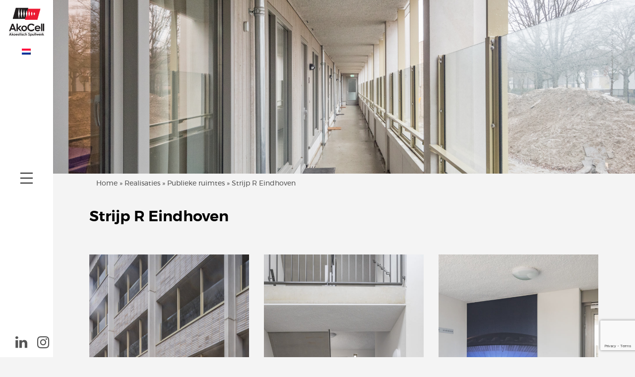

--- FILE ---
content_type: text/html; charset=UTF-8
request_url: https://www.akocell.nl/realisaties/publieke-ruimtes/strijp-r-eindhoven/
body_size: 11271
content:

<!DOCTYPE html>
<html dir="ltr" lang="nl-NL" prefix="og: https://ogp.me/ns#">
<head>
	<meta name="ahrefs-site-verification" content="ba93c0c5c7b2a0a5423183ba7035c2488bc47f47c861d0934541a8251b3ce4c2">

	<meta charset="UTF-8">
	<meta name="viewport" content="width=device-width, initial-scale=1.0">
	<meta http-equiv="X-UA-Compatible" content="IE=edge">

	<link rel="icon" type="image/ico" href="https://www.akocell.nl/wp-content/themes/akocell/includes/img/favicon.png" sizes="16x16">

	

	<link rel="profile" href="https://gmpg.org/xfn/11">
	<link rel="pingback" href="https://www.akocell.nl/xmlrpc.php">
	<link rel="alternate" hreflang="nl" href="https://www.akocell.nl/realisaties/publieke-ruimtes/strijp-r-eindhoven/" />
<link rel="alternate" hreflang="x-default" href="https://www.akocell.nl/realisaties/publieke-ruimtes/strijp-r-eindhoven/" />

		<!-- All in One SEO 4.7.3 - aioseo.com -->
		<title>Akocell - Strijp-R Eindhoven: Akoestiekverbetering in Openbare Ruimtes</title>
		<meta name="description" content="AkoCell heeft bijgedragen aan de bouw van Strijp R in Eindhoven. Een duurzame en gezonde publieke ruimte met natuurlijke bouwmaterialen." />
		<meta name="robots" content="max-image-preview:large" />
		<link rel="canonical" href="https://www.akocell.nl/realisaties/publieke-ruimtes/strijp-r-eindhoven/" />
		<meta name="generator" content="All in One SEO (AIOSEO) 4.7.3" />
		<meta property="og:locale" content="nl_NL" />
		<meta property="og:site_name" content="Akocell -" />
		<meta property="og:type" content="article" />
		<meta property="og:title" content="Akocell - Strijp-R Eindhoven: Akoestiekverbetering in Openbare Ruimtes" />
		<meta property="og:description" content="AkoCell heeft bijgedragen aan de bouw van Strijp R in Eindhoven. Een duurzame en gezonde publieke ruimte met natuurlijke bouwmaterialen." />
		<meta property="og:url" content="https://www.akocell.nl/realisaties/publieke-ruimtes/strijp-r-eindhoven/" />
		<meta property="article:published_time" content="2022-02-15T14:14:38+00:00" />
		<meta property="article:modified_time" content="2023-05-18T08:49:15+00:00" />
		<meta name="twitter:card" content="summary_large_image" />
		<meta name="twitter:title" content="Akocell - Strijp-R Eindhoven: Akoestiekverbetering in Openbare Ruimtes" />
		<meta name="twitter:description" content="AkoCell heeft bijgedragen aan de bouw van Strijp R in Eindhoven. Een duurzame en gezonde publieke ruimte met natuurlijke bouwmaterialen." />
		<script type="application/ld+json" class="aioseo-schema">
			{"@context":"https:\/\/schema.org","@graph":[{"@type":"BreadcrumbList","@id":"https:\/\/www.akocell.nl\/realisaties\/publieke-ruimtes\/strijp-r-eindhoven\/#breadcrumblist","itemListElement":[{"@type":"ListItem","@id":"https:\/\/www.akocell.nl\/#listItem","position":1,"name":"Home","item":"https:\/\/www.akocell.nl\/","nextItem":"https:\/\/www.akocell.nl\/realisaties\/#listItem"},{"@type":"ListItem","@id":"https:\/\/www.akocell.nl\/realisaties\/#listItem","position":2,"name":"Realisaties","item":"https:\/\/www.akocell.nl\/realisaties\/","nextItem":"https:\/\/www.akocell.nl\/realisaties\/publieke-ruimtes\/#listItem","previousItem":"https:\/\/www.akocell.nl\/#listItem"},{"@type":"ListItem","@id":"https:\/\/www.akocell.nl\/realisaties\/publieke-ruimtes\/#listItem","position":3,"name":"Publieke ruimtes","item":"https:\/\/www.akocell.nl\/realisaties\/publieke-ruimtes\/","nextItem":"https:\/\/www.akocell.nl\/realisaties\/publieke-ruimtes\/strijp-r-eindhoven\/#listItem","previousItem":"https:\/\/www.akocell.nl\/realisaties\/#listItem"},{"@type":"ListItem","@id":"https:\/\/www.akocell.nl\/realisaties\/publieke-ruimtes\/strijp-r-eindhoven\/#listItem","position":4,"name":"Strijp R Eindhoven","previousItem":"https:\/\/www.akocell.nl\/realisaties\/publieke-ruimtes\/#listItem"}]},{"@type":"Organization","@id":"https:\/\/www.akocell.nl\/#organization","name":"Akocell","url":"https:\/\/www.akocell.nl\/"},{"@type":"WebPage","@id":"https:\/\/www.akocell.nl\/realisaties\/publieke-ruimtes\/strijp-r-eindhoven\/#webpage","url":"https:\/\/www.akocell.nl\/realisaties\/publieke-ruimtes\/strijp-r-eindhoven\/","name":"Akocell - Strijp-R Eindhoven: Akoestiekverbetering in Openbare Ruimtes","description":"AkoCell heeft bijgedragen aan de bouw van Strijp R in Eindhoven. Een duurzame en gezonde publieke ruimte met natuurlijke bouwmaterialen.","inLanguage":"nl-NL","isPartOf":{"@id":"https:\/\/www.akocell.nl\/#website"},"breadcrumb":{"@id":"https:\/\/www.akocell.nl\/realisaties\/publieke-ruimtes\/strijp-r-eindhoven\/#breadcrumblist"},"image":{"@type":"ImageObject","url":"https:\/\/www.akocell.nl\/wp-content\/uploads\/2022\/02\/DdB210128-102.jpg","@id":"https:\/\/www.akocell.nl\/realisaties\/publieke-ruimtes\/strijp-r-eindhoven\/#mainImage","width":2000,"height":1333},"primaryImageOfPage":{"@id":"https:\/\/www.akocell.nl\/realisaties\/publieke-ruimtes\/strijp-r-eindhoven\/#mainImage"},"datePublished":"2022-02-15T15:14:38+01:00","dateModified":"2023-05-18T10:49:15+02:00"},{"@type":"WebSite","@id":"https:\/\/www.akocell.nl\/#website","url":"https:\/\/www.akocell.nl\/","name":"Akocell","inLanguage":"nl-NL","publisher":{"@id":"https:\/\/www.akocell.nl\/#organization"}}]}
		</script>
		<!-- All in One SEO -->


<!-- Google Tag Manager for WordPress by gtm4wp.com -->
<script data-cfasync="false" data-pagespeed-no-defer>
	var gtm4wp_datalayer_name = "dataLayer";
	var dataLayer = dataLayer || [];
</script>
<!-- End Google Tag Manager for WordPress by gtm4wp.com -->
	<!-- This site is optimized with the Yoast SEO plugin v23.7 - https://yoast.com/wordpress/plugins/seo/ -->
	<meta name="description" content="AkoCell, specialist in Akoestisch Spuitwerk. Bekijk hier het project restaurant L&#039; Osteria in Den Haag." />
	<meta property="og:locale" content="nl_NL" />
	<meta property="og:type" content="article" />
	<meta property="og:title" content="Strijp R Eindhoven - Akocell" />
	<meta property="og:description" content="AkoCell, specialist in Akoestisch Spuitwerk. Bekijk hier het project restaurant L&#039; Osteria in Den Haag." />
	<meta property="og:url" content="https://www.akocell.nl/realisaties/publieke-ruimtes/strijp-r-eindhoven/" />
	<meta property="og:site_name" content="Akocell" />
	<meta property="article:modified_time" content="2023-05-18T08:49:15+00:00" />
	<meta property="og:image" content="https://www.akocell.nl/wp-content/uploads/2022/02/DdB210128-102.jpg" />
	<meta property="og:image:width" content="2000" />
	<meta property="og:image:height" content="1333" />
	<meta property="og:image:type" content="image/jpeg" />
	<meta name="twitter:card" content="summary_large_image" />
	<script type="application/ld+json" class="yoast-schema-graph">{"@context":"https://schema.org","@graph":[{"@type":"WebPage","@id":"https://www.akocell.nl/realisaties/publieke-ruimtes/strijp-r-eindhoven/","url":"https://www.akocell.nl/realisaties/publieke-ruimtes/strijp-r-eindhoven/","name":"Strijp R Eindhoven - Akocell","isPartOf":{"@id":"https://www.akocell.nl/#website"},"primaryImageOfPage":{"@id":"https://www.akocell.nl/realisaties/publieke-ruimtes/strijp-r-eindhoven/#primaryimage"},"image":{"@id":"https://www.akocell.nl/realisaties/publieke-ruimtes/strijp-r-eindhoven/#primaryimage"},"thumbnailUrl":"https://www.akocell.nl/wp-content/uploads/2022/02/DdB210128-102.jpg","datePublished":"2022-02-15T14:14:38+00:00","dateModified":"2023-05-18T08:49:15+00:00","description":"AkoCell, specialist in Akoestisch Spuitwerk. Bekijk hier het project restaurant L' Osteria in Den Haag.","breadcrumb":{"@id":"https://www.akocell.nl/realisaties/publieke-ruimtes/strijp-r-eindhoven/#breadcrumb"},"inLanguage":"nl-NL","potentialAction":[{"@type":"ReadAction","target":["https://www.akocell.nl/realisaties/publieke-ruimtes/strijp-r-eindhoven/"]}]},{"@type":"ImageObject","inLanguage":"nl-NL","@id":"https://www.akocell.nl/realisaties/publieke-ruimtes/strijp-r-eindhoven/#primaryimage","url":"https://www.akocell.nl/wp-content/uploads/2022/02/DdB210128-102.jpg","contentUrl":"https://www.akocell.nl/wp-content/uploads/2022/02/DdB210128-102.jpg","width":2000,"height":1333},{"@type":"BreadcrumbList","@id":"https://www.akocell.nl/realisaties/publieke-ruimtes/strijp-r-eindhoven/#breadcrumb","itemListElement":[{"@type":"ListItem","position":1,"name":"Home","item":"https://www.akocell.nl/start/"},{"@type":"ListItem","position":2,"name":"Realisaties","item":"https://www.akocell.nl/realisaties/"},{"@type":"ListItem","position":3,"name":"Publieke ruimtes","item":"https://www.akocell.nl/realisaties/publieke-ruimtes/"},{"@type":"ListItem","position":4,"name":"Strijp R Eindhoven"}]},{"@type":"WebSite","@id":"https://www.akocell.nl/#website","url":"https://www.akocell.nl/","name":"Akocell","description":"","potentialAction":[{"@type":"SearchAction","target":{"@type":"EntryPoint","urlTemplate":"https://www.akocell.nl/?s={search_term_string}"},"query-input":{"@type":"PropertyValueSpecification","valueRequired":true,"valueName":"search_term_string"}}],"inLanguage":"nl-NL"}]}</script>
	<!-- / Yoast SEO plugin. -->


<link rel="alternate" type="application/rss+xml" title="Akocell &raquo; feed" href="https://www.akocell.nl/feed/" />
<link rel="alternate" type="application/rss+xml" title="Akocell &raquo; reactiesfeed" href="https://www.akocell.nl/comments/feed/" />
		<!-- This site uses the Google Analytics by MonsterInsights plugin v9.2.0 - Using Analytics tracking - https://www.monsterinsights.com/ -->
							<script src="//www.googletagmanager.com/gtag/js?id=G-VQVGY1T2GT"  data-cfasync="false" data-wpfc-render="false" type="text/javascript" async></script>
			<script data-cfasync="false" data-wpfc-render="false" type="text/javascript">
				var mi_version = '9.2.0';
				var mi_track_user = true;
				var mi_no_track_reason = '';
								var MonsterInsightsDefaultLocations = {"page_location":"https:\/\/www.akocell.nl\/realisaties\/publieke-ruimtes\/strijp-r-eindhoven\/"};
				if ( typeof MonsterInsightsPrivacyGuardFilter === 'function' ) {
					var MonsterInsightsLocations = (typeof MonsterInsightsExcludeQuery === 'object') ? MonsterInsightsPrivacyGuardFilter( MonsterInsightsExcludeQuery ) : MonsterInsightsPrivacyGuardFilter( MonsterInsightsDefaultLocations );
				} else {
					var MonsterInsightsLocations = (typeof MonsterInsightsExcludeQuery === 'object') ? MonsterInsightsExcludeQuery : MonsterInsightsDefaultLocations;
				}

								var disableStrs = [
										'ga-disable-G-VQVGY1T2GT',
									];

				/* Function to detect opted out users */
				function __gtagTrackerIsOptedOut() {
					for (var index = 0; index < disableStrs.length; index++) {
						if (document.cookie.indexOf(disableStrs[index] + '=true') > -1) {
							return true;
						}
					}

					return false;
				}

				/* Disable tracking if the opt-out cookie exists. */
				if (__gtagTrackerIsOptedOut()) {
					for (var index = 0; index < disableStrs.length; index++) {
						window[disableStrs[index]] = true;
					}
				}

				/* Opt-out function */
				function __gtagTrackerOptout() {
					for (var index = 0; index < disableStrs.length; index++) {
						document.cookie = disableStrs[index] + '=true; expires=Thu, 31 Dec 2099 23:59:59 UTC; path=/';
						window[disableStrs[index]] = true;
					}
				}

				if ('undefined' === typeof gaOptout) {
					function gaOptout() {
						__gtagTrackerOptout();
					}
				}
								window.dataLayer = window.dataLayer || [];

				window.MonsterInsightsDualTracker = {
					helpers: {},
					trackers: {},
				};
				if (mi_track_user) {
					function __gtagDataLayer() {
						dataLayer.push(arguments);
					}

					function __gtagTracker(type, name, parameters) {
						if (!parameters) {
							parameters = {};
						}

						if (parameters.send_to) {
							__gtagDataLayer.apply(null, arguments);
							return;
						}

						if (type === 'event') {
														parameters.send_to = monsterinsights_frontend.v4_id;
							var hookName = name;
							if (typeof parameters['event_category'] !== 'undefined') {
								hookName = parameters['event_category'] + ':' + name;
							}

							if (typeof MonsterInsightsDualTracker.trackers[hookName] !== 'undefined') {
								MonsterInsightsDualTracker.trackers[hookName](parameters);
							} else {
								__gtagDataLayer('event', name, parameters);
							}
							
						} else {
							__gtagDataLayer.apply(null, arguments);
						}
					}

					__gtagTracker('js', new Date());
					__gtagTracker('set', {
						'developer_id.dZGIzZG': true,
											});
					if ( MonsterInsightsLocations.page_location ) {
						__gtagTracker('set', MonsterInsightsLocations);
					}
										__gtagTracker('config', 'G-VQVGY1T2GT', {"forceSSL":"true","link_attribution":"true"} );
															window.gtag = __gtagTracker;										(function () {
						/* https://developers.google.com/analytics/devguides/collection/analyticsjs/ */
						/* ga and __gaTracker compatibility shim. */
						var noopfn = function () {
							return null;
						};
						var newtracker = function () {
							return new Tracker();
						};
						var Tracker = function () {
							return null;
						};
						var p = Tracker.prototype;
						p.get = noopfn;
						p.set = noopfn;
						p.send = function () {
							var args = Array.prototype.slice.call(arguments);
							args.unshift('send');
							__gaTracker.apply(null, args);
						};
						var __gaTracker = function () {
							var len = arguments.length;
							if (len === 0) {
								return;
							}
							var f = arguments[len - 1];
							if (typeof f !== 'object' || f === null || typeof f.hitCallback !== 'function') {
								if ('send' === arguments[0]) {
									var hitConverted, hitObject = false, action;
									if ('event' === arguments[1]) {
										if ('undefined' !== typeof arguments[3]) {
											hitObject = {
												'eventAction': arguments[3],
												'eventCategory': arguments[2],
												'eventLabel': arguments[4],
												'value': arguments[5] ? arguments[5] : 1,
											}
										}
									}
									if ('pageview' === arguments[1]) {
										if ('undefined' !== typeof arguments[2]) {
											hitObject = {
												'eventAction': 'page_view',
												'page_path': arguments[2],
											}
										}
									}
									if (typeof arguments[2] === 'object') {
										hitObject = arguments[2];
									}
									if (typeof arguments[5] === 'object') {
										Object.assign(hitObject, arguments[5]);
									}
									if ('undefined' !== typeof arguments[1].hitType) {
										hitObject = arguments[1];
										if ('pageview' === hitObject.hitType) {
											hitObject.eventAction = 'page_view';
										}
									}
									if (hitObject) {
										action = 'timing' === arguments[1].hitType ? 'timing_complete' : hitObject.eventAction;
										hitConverted = mapArgs(hitObject);
										__gtagTracker('event', action, hitConverted);
									}
								}
								return;
							}

							function mapArgs(args) {
								var arg, hit = {};
								var gaMap = {
									'eventCategory': 'event_category',
									'eventAction': 'event_action',
									'eventLabel': 'event_label',
									'eventValue': 'event_value',
									'nonInteraction': 'non_interaction',
									'timingCategory': 'event_category',
									'timingVar': 'name',
									'timingValue': 'value',
									'timingLabel': 'event_label',
									'page': 'page_path',
									'location': 'page_location',
									'title': 'page_title',
									'referrer' : 'page_referrer',
								};
								for (arg in args) {
																		if (!(!args.hasOwnProperty(arg) || !gaMap.hasOwnProperty(arg))) {
										hit[gaMap[arg]] = args[arg];
									} else {
										hit[arg] = args[arg];
									}
								}
								return hit;
							}

							try {
								f.hitCallback();
							} catch (ex) {
							}
						};
						__gaTracker.create = newtracker;
						__gaTracker.getByName = newtracker;
						__gaTracker.getAll = function () {
							return [];
						};
						__gaTracker.remove = noopfn;
						__gaTracker.loaded = true;
						window['__gaTracker'] = __gaTracker;
					})();
									} else {
										console.log("");
					(function () {
						function __gtagTracker() {
							return null;
						}

						window['__gtagTracker'] = __gtagTracker;
						window['gtag'] = __gtagTracker;
					})();
									}
			</script>
				<!-- / Google Analytics by MonsterInsights -->
		<script type="text/javascript">
/* <![CDATA[ */
window._wpemojiSettings = {"baseUrl":"https:\/\/s.w.org\/images\/core\/emoji\/15.0.3\/72x72\/","ext":".png","svgUrl":"https:\/\/s.w.org\/images\/core\/emoji\/15.0.3\/svg\/","svgExt":".svg","source":{"concatemoji":"https:\/\/www.akocell.nl\/wp-includes\/js\/wp-emoji-release.min.js?ver=6.6.4"}};
/*! This file is auto-generated */
!function(i,n){var o,s,e;function c(e){try{var t={supportTests:e,timestamp:(new Date).valueOf()};sessionStorage.setItem(o,JSON.stringify(t))}catch(e){}}function p(e,t,n){e.clearRect(0,0,e.canvas.width,e.canvas.height),e.fillText(t,0,0);var t=new Uint32Array(e.getImageData(0,0,e.canvas.width,e.canvas.height).data),r=(e.clearRect(0,0,e.canvas.width,e.canvas.height),e.fillText(n,0,0),new Uint32Array(e.getImageData(0,0,e.canvas.width,e.canvas.height).data));return t.every(function(e,t){return e===r[t]})}function u(e,t,n){switch(t){case"flag":return n(e,"\ud83c\udff3\ufe0f\u200d\u26a7\ufe0f","\ud83c\udff3\ufe0f\u200b\u26a7\ufe0f")?!1:!n(e,"\ud83c\uddfa\ud83c\uddf3","\ud83c\uddfa\u200b\ud83c\uddf3")&&!n(e,"\ud83c\udff4\udb40\udc67\udb40\udc62\udb40\udc65\udb40\udc6e\udb40\udc67\udb40\udc7f","\ud83c\udff4\u200b\udb40\udc67\u200b\udb40\udc62\u200b\udb40\udc65\u200b\udb40\udc6e\u200b\udb40\udc67\u200b\udb40\udc7f");case"emoji":return!n(e,"\ud83d\udc26\u200d\u2b1b","\ud83d\udc26\u200b\u2b1b")}return!1}function f(e,t,n){var r="undefined"!=typeof WorkerGlobalScope&&self instanceof WorkerGlobalScope?new OffscreenCanvas(300,150):i.createElement("canvas"),a=r.getContext("2d",{willReadFrequently:!0}),o=(a.textBaseline="top",a.font="600 32px Arial",{});return e.forEach(function(e){o[e]=t(a,e,n)}),o}function t(e){var t=i.createElement("script");t.src=e,t.defer=!0,i.head.appendChild(t)}"undefined"!=typeof Promise&&(o="wpEmojiSettingsSupports",s=["flag","emoji"],n.supports={everything:!0,everythingExceptFlag:!0},e=new Promise(function(e){i.addEventListener("DOMContentLoaded",e,{once:!0})}),new Promise(function(t){var n=function(){try{var e=JSON.parse(sessionStorage.getItem(o));if("object"==typeof e&&"number"==typeof e.timestamp&&(new Date).valueOf()<e.timestamp+604800&&"object"==typeof e.supportTests)return e.supportTests}catch(e){}return null}();if(!n){if("undefined"!=typeof Worker&&"undefined"!=typeof OffscreenCanvas&&"undefined"!=typeof URL&&URL.createObjectURL&&"undefined"!=typeof Blob)try{var e="postMessage("+f.toString()+"("+[JSON.stringify(s),u.toString(),p.toString()].join(",")+"));",r=new Blob([e],{type:"text/javascript"}),a=new Worker(URL.createObjectURL(r),{name:"wpTestEmojiSupports"});return void(a.onmessage=function(e){c(n=e.data),a.terminate(),t(n)})}catch(e){}c(n=f(s,u,p))}t(n)}).then(function(e){for(var t in e)n.supports[t]=e[t],n.supports.everything=n.supports.everything&&n.supports[t],"flag"!==t&&(n.supports.everythingExceptFlag=n.supports.everythingExceptFlag&&n.supports[t]);n.supports.everythingExceptFlag=n.supports.everythingExceptFlag&&!n.supports.flag,n.DOMReady=!1,n.readyCallback=function(){n.DOMReady=!0}}).then(function(){return e}).then(function(){var e;n.supports.everything||(n.readyCallback(),(e=n.source||{}).concatemoji?t(e.concatemoji):e.wpemoji&&e.twemoji&&(t(e.twemoji),t(e.wpemoji)))}))}((window,document),window._wpemojiSettings);
/* ]]> */
</script>
<style id='wp-emoji-styles-inline-css' type='text/css'>

	img.wp-smiley, img.emoji {
		display: inline !important;
		border: none !important;
		box-shadow: none !important;
		height: 1em !important;
		width: 1em !important;
		margin: 0 0.07em !important;
		vertical-align: -0.1em !important;
		background: none !important;
		padding: 0 !important;
	}
</style>
<link rel='stylesheet' id='wp-block-library-css' href='https://www.akocell.nl/wp-includes/css/dist/block-library/style.min.css?ver=6.6.4' type='text/css' media='all' />
<style id='classic-theme-styles-inline-css' type='text/css'>
/*! This file is auto-generated */
.wp-block-button__link{color:#fff;background-color:#32373c;border-radius:9999px;box-shadow:none;text-decoration:none;padding:calc(.667em + 2px) calc(1.333em + 2px);font-size:1.125em}.wp-block-file__button{background:#32373c;color:#fff;text-decoration:none}
</style>
<style id='global-styles-inline-css' type='text/css'>
:root{--wp--preset--aspect-ratio--square: 1;--wp--preset--aspect-ratio--4-3: 4/3;--wp--preset--aspect-ratio--3-4: 3/4;--wp--preset--aspect-ratio--3-2: 3/2;--wp--preset--aspect-ratio--2-3: 2/3;--wp--preset--aspect-ratio--16-9: 16/9;--wp--preset--aspect-ratio--9-16: 9/16;--wp--preset--color--black: #000000;--wp--preset--color--cyan-bluish-gray: #abb8c3;--wp--preset--color--white: #ffffff;--wp--preset--color--pale-pink: #f78da7;--wp--preset--color--vivid-red: #cf2e2e;--wp--preset--color--luminous-vivid-orange: #ff6900;--wp--preset--color--luminous-vivid-amber: #fcb900;--wp--preset--color--light-green-cyan: #7bdcb5;--wp--preset--color--vivid-green-cyan: #00d084;--wp--preset--color--pale-cyan-blue: #8ed1fc;--wp--preset--color--vivid-cyan-blue: #0693e3;--wp--preset--color--vivid-purple: #9b51e0;--wp--preset--gradient--vivid-cyan-blue-to-vivid-purple: linear-gradient(135deg,rgba(6,147,227,1) 0%,rgb(155,81,224) 100%);--wp--preset--gradient--light-green-cyan-to-vivid-green-cyan: linear-gradient(135deg,rgb(122,220,180) 0%,rgb(0,208,130) 100%);--wp--preset--gradient--luminous-vivid-amber-to-luminous-vivid-orange: linear-gradient(135deg,rgba(252,185,0,1) 0%,rgba(255,105,0,1) 100%);--wp--preset--gradient--luminous-vivid-orange-to-vivid-red: linear-gradient(135deg,rgba(255,105,0,1) 0%,rgb(207,46,46) 100%);--wp--preset--gradient--very-light-gray-to-cyan-bluish-gray: linear-gradient(135deg,rgb(238,238,238) 0%,rgb(169,184,195) 100%);--wp--preset--gradient--cool-to-warm-spectrum: linear-gradient(135deg,rgb(74,234,220) 0%,rgb(151,120,209) 20%,rgb(207,42,186) 40%,rgb(238,44,130) 60%,rgb(251,105,98) 80%,rgb(254,248,76) 100%);--wp--preset--gradient--blush-light-purple: linear-gradient(135deg,rgb(255,206,236) 0%,rgb(152,150,240) 100%);--wp--preset--gradient--blush-bordeaux: linear-gradient(135deg,rgb(254,205,165) 0%,rgb(254,45,45) 50%,rgb(107,0,62) 100%);--wp--preset--gradient--luminous-dusk: linear-gradient(135deg,rgb(255,203,112) 0%,rgb(199,81,192) 50%,rgb(65,88,208) 100%);--wp--preset--gradient--pale-ocean: linear-gradient(135deg,rgb(255,245,203) 0%,rgb(182,227,212) 50%,rgb(51,167,181) 100%);--wp--preset--gradient--electric-grass: linear-gradient(135deg,rgb(202,248,128) 0%,rgb(113,206,126) 100%);--wp--preset--gradient--midnight: linear-gradient(135deg,rgb(2,3,129) 0%,rgb(40,116,252) 100%);--wp--preset--font-size--small: 13px;--wp--preset--font-size--medium: 20px;--wp--preset--font-size--large: 36px;--wp--preset--font-size--x-large: 42px;--wp--preset--spacing--20: 0.44rem;--wp--preset--spacing--30: 0.67rem;--wp--preset--spacing--40: 1rem;--wp--preset--spacing--50: 1.5rem;--wp--preset--spacing--60: 2.25rem;--wp--preset--spacing--70: 3.38rem;--wp--preset--spacing--80: 5.06rem;--wp--preset--shadow--natural: 6px 6px 9px rgba(0, 0, 0, 0.2);--wp--preset--shadow--deep: 12px 12px 50px rgba(0, 0, 0, 0.4);--wp--preset--shadow--sharp: 6px 6px 0px rgba(0, 0, 0, 0.2);--wp--preset--shadow--outlined: 6px 6px 0px -3px rgba(255, 255, 255, 1), 6px 6px rgba(0, 0, 0, 1);--wp--preset--shadow--crisp: 6px 6px 0px rgba(0, 0, 0, 1);}:where(.is-layout-flex){gap: 0.5em;}:where(.is-layout-grid){gap: 0.5em;}body .is-layout-flex{display: flex;}.is-layout-flex{flex-wrap: wrap;align-items: center;}.is-layout-flex > :is(*, div){margin: 0;}body .is-layout-grid{display: grid;}.is-layout-grid > :is(*, div){margin: 0;}:where(.wp-block-columns.is-layout-flex){gap: 2em;}:where(.wp-block-columns.is-layout-grid){gap: 2em;}:where(.wp-block-post-template.is-layout-flex){gap: 1.25em;}:where(.wp-block-post-template.is-layout-grid){gap: 1.25em;}.has-black-color{color: var(--wp--preset--color--black) !important;}.has-cyan-bluish-gray-color{color: var(--wp--preset--color--cyan-bluish-gray) !important;}.has-white-color{color: var(--wp--preset--color--white) !important;}.has-pale-pink-color{color: var(--wp--preset--color--pale-pink) !important;}.has-vivid-red-color{color: var(--wp--preset--color--vivid-red) !important;}.has-luminous-vivid-orange-color{color: var(--wp--preset--color--luminous-vivid-orange) !important;}.has-luminous-vivid-amber-color{color: var(--wp--preset--color--luminous-vivid-amber) !important;}.has-light-green-cyan-color{color: var(--wp--preset--color--light-green-cyan) !important;}.has-vivid-green-cyan-color{color: var(--wp--preset--color--vivid-green-cyan) !important;}.has-pale-cyan-blue-color{color: var(--wp--preset--color--pale-cyan-blue) !important;}.has-vivid-cyan-blue-color{color: var(--wp--preset--color--vivid-cyan-blue) !important;}.has-vivid-purple-color{color: var(--wp--preset--color--vivid-purple) !important;}.has-black-background-color{background-color: var(--wp--preset--color--black) !important;}.has-cyan-bluish-gray-background-color{background-color: var(--wp--preset--color--cyan-bluish-gray) !important;}.has-white-background-color{background-color: var(--wp--preset--color--white) !important;}.has-pale-pink-background-color{background-color: var(--wp--preset--color--pale-pink) !important;}.has-vivid-red-background-color{background-color: var(--wp--preset--color--vivid-red) !important;}.has-luminous-vivid-orange-background-color{background-color: var(--wp--preset--color--luminous-vivid-orange) !important;}.has-luminous-vivid-amber-background-color{background-color: var(--wp--preset--color--luminous-vivid-amber) !important;}.has-light-green-cyan-background-color{background-color: var(--wp--preset--color--light-green-cyan) !important;}.has-vivid-green-cyan-background-color{background-color: var(--wp--preset--color--vivid-green-cyan) !important;}.has-pale-cyan-blue-background-color{background-color: var(--wp--preset--color--pale-cyan-blue) !important;}.has-vivid-cyan-blue-background-color{background-color: var(--wp--preset--color--vivid-cyan-blue) !important;}.has-vivid-purple-background-color{background-color: var(--wp--preset--color--vivid-purple) !important;}.has-black-border-color{border-color: var(--wp--preset--color--black) !important;}.has-cyan-bluish-gray-border-color{border-color: var(--wp--preset--color--cyan-bluish-gray) !important;}.has-white-border-color{border-color: var(--wp--preset--color--white) !important;}.has-pale-pink-border-color{border-color: var(--wp--preset--color--pale-pink) !important;}.has-vivid-red-border-color{border-color: var(--wp--preset--color--vivid-red) !important;}.has-luminous-vivid-orange-border-color{border-color: var(--wp--preset--color--luminous-vivid-orange) !important;}.has-luminous-vivid-amber-border-color{border-color: var(--wp--preset--color--luminous-vivid-amber) !important;}.has-light-green-cyan-border-color{border-color: var(--wp--preset--color--light-green-cyan) !important;}.has-vivid-green-cyan-border-color{border-color: var(--wp--preset--color--vivid-green-cyan) !important;}.has-pale-cyan-blue-border-color{border-color: var(--wp--preset--color--pale-cyan-blue) !important;}.has-vivid-cyan-blue-border-color{border-color: var(--wp--preset--color--vivid-cyan-blue) !important;}.has-vivid-purple-border-color{border-color: var(--wp--preset--color--vivid-purple) !important;}.has-vivid-cyan-blue-to-vivid-purple-gradient-background{background: var(--wp--preset--gradient--vivid-cyan-blue-to-vivid-purple) !important;}.has-light-green-cyan-to-vivid-green-cyan-gradient-background{background: var(--wp--preset--gradient--light-green-cyan-to-vivid-green-cyan) !important;}.has-luminous-vivid-amber-to-luminous-vivid-orange-gradient-background{background: var(--wp--preset--gradient--luminous-vivid-amber-to-luminous-vivid-orange) !important;}.has-luminous-vivid-orange-to-vivid-red-gradient-background{background: var(--wp--preset--gradient--luminous-vivid-orange-to-vivid-red) !important;}.has-very-light-gray-to-cyan-bluish-gray-gradient-background{background: var(--wp--preset--gradient--very-light-gray-to-cyan-bluish-gray) !important;}.has-cool-to-warm-spectrum-gradient-background{background: var(--wp--preset--gradient--cool-to-warm-spectrum) !important;}.has-blush-light-purple-gradient-background{background: var(--wp--preset--gradient--blush-light-purple) !important;}.has-blush-bordeaux-gradient-background{background: var(--wp--preset--gradient--blush-bordeaux) !important;}.has-luminous-dusk-gradient-background{background: var(--wp--preset--gradient--luminous-dusk) !important;}.has-pale-ocean-gradient-background{background: var(--wp--preset--gradient--pale-ocean) !important;}.has-electric-grass-gradient-background{background: var(--wp--preset--gradient--electric-grass) !important;}.has-midnight-gradient-background{background: var(--wp--preset--gradient--midnight) !important;}.has-small-font-size{font-size: var(--wp--preset--font-size--small) !important;}.has-medium-font-size{font-size: var(--wp--preset--font-size--medium) !important;}.has-large-font-size{font-size: var(--wp--preset--font-size--large) !important;}.has-x-large-font-size{font-size: var(--wp--preset--font-size--x-large) !important;}
:where(.wp-block-post-template.is-layout-flex){gap: 1.25em;}:where(.wp-block-post-template.is-layout-grid){gap: 1.25em;}
:where(.wp-block-columns.is-layout-flex){gap: 2em;}:where(.wp-block-columns.is-layout-grid){gap: 2em;}
:root :where(.wp-block-pullquote){font-size: 1.5em;line-height: 1.6;}
</style>
<link rel='stylesheet' id='contact-form-7-css' href='https://www.akocell.nl/wp-content/plugins/contact-form-7/includes/css/styles.css?ver=5.9.8' type='text/css' media='all' />
<link rel='stylesheet' id='responsive-lightbox-tosrus-css' href='https://www.akocell.nl/wp-content/plugins/responsive-lightbox/assets/tosrus/jquery.tosrus.min.css?ver=2.4.8' type='text/css' media='all' />
<link rel='stylesheet' id='wpml-legacy-horizontal-list-0-css' href='https://www.akocell.nl/wp-content/plugins/sitepress-multilingual-cms/templates/language-switchers/legacy-list-horizontal/style.min.css?ver=1' type='text/css' media='all' />
<link rel='stylesheet' id='_tk-bootstrap-wp-css' href='https://www.akocell.nl/wp-content/themes/akocell/includes/css/bootstrap-wp.css?ver=6.6.4' type='text/css' media='all' />
<link rel='stylesheet' id='_tk-bootstrap-css' href='https://www.akocell.nl/wp-content/themes/akocell/includes/resources/bootstrap/css/bootstrap.min.css?ver=6.6.4' type='text/css' media='all' />
<link rel='stylesheet' id='owl-carousel-css' href='https://www.akocell.nl/wp-content/themes/akocell/includes/css/owl.carousel.css?ver=6.6.4' type='text/css' media='all' />
<link rel='stylesheet' id='animate-css' href='https://www.akocell.nl/wp-content/themes/akocell/includes/css/animate.css?ver=6.6.4' type='text/css' media='all' />
<link rel='stylesheet' id='_tk-font-awesome-css' href='https://www.akocell.nl/wp-content/themes/akocell/includes/css/font-awesome.min.css?ver=4.7.0' type='text/css' media='all' />
<link rel='stylesheet' id='drawer-css-css' href='https://www.akocell.nl/wp-content/themes/akocell/includes/css/drawer.min.css?ver=6.6.4' type='text/css' media='all' />
<link rel='stylesheet' id='_tk-style-less-css' href='https://www.akocell.nl/wp-content/themes/akocell/includes/css/style.css?ver=6.6.4' type='text/css' media='all' />
<link rel='stylesheet' id='_tk-style-css' href='https://www.akocell.nl/wp-content/themes/akocell/style.css?ver=6.6.4' type='text/css' media='all' />
<script type="text/javascript" src="https://www.akocell.nl/wp-content/plugins/google-analytics-for-wordpress/assets/js/frontend-gtag.min.js?ver=9.2.0" id="monsterinsights-frontend-script-js" async="async" data-wp-strategy="async"></script>
<script data-cfasync="false" data-wpfc-render="false" type="text/javascript" id='monsterinsights-frontend-script-js-extra'>/* <![CDATA[ */
var monsterinsights_frontend = {"js_events_tracking":"true","download_extensions":"doc,pdf,ppt,zip,xls,docx,pptx,xlsx","inbound_paths":"[{\"path\":\"\\\/go\\\/\",\"label\":\"affiliate\"},{\"path\":\"\\\/recommend\\\/\",\"label\":\"affiliate\"}]","home_url":"https:\/\/www.akocell.nl","hash_tracking":"false","v4_id":"G-VQVGY1T2GT"};/* ]]> */
</script>
<script type="text/javascript" src="https://www.akocell.nl/wp-includes/js/jquery/jquery.min.js?ver=3.7.1" id="jquery-core-js"></script>
<script type="text/javascript" src="https://www.akocell.nl/wp-includes/js/jquery/jquery-migrate.min.js?ver=3.4.1" id="jquery-migrate-js"></script>
<script type="text/javascript" src="https://www.akocell.nl/wp-content/plugins/responsive-lightbox/assets/tosrus/jquery.tosrus.min.js?ver=2.4.8" id="responsive-lightbox-tosrus-js"></script>
<script type="text/javascript" src="https://www.akocell.nl/wp-includes/js/underscore.min.js?ver=1.13.4" id="underscore-js"></script>
<script type="text/javascript" src="https://www.akocell.nl/wp-content/plugins/responsive-lightbox/assets/infinitescroll/infinite-scroll.pkgd.min.js?ver=6.6.4" id="responsive-lightbox-infinite-scroll-js"></script>
<script type="text/javascript" id="responsive-lightbox-js-before">
/* <![CDATA[ */
var rlArgs = {"script":"tosrus","selector":"lightbox","customEvents":"","activeGalleries":true,"effect":"slide","infinite":true,"keys":true,"autoplay":false,"pauseOnHover":false,"timeout":4000,"pagination":true,"paginationType":"bullets","closeOnClick":true,"woocommerce_gallery":false,"ajaxurl":"https:\/\/www.akocell.nl\/wp-admin\/admin-ajax.php","nonce":"1f8c113652","preview":false,"postId":4869,"scriptExtension":false};
/* ]]> */
</script>
<script type="text/javascript" src="https://www.akocell.nl/wp-content/plugins/responsive-lightbox/js/front.js?ver=2.4.8" id="responsive-lightbox-js"></script>
<script type="text/javascript" id="wpgmza_data-js-extra">
/* <![CDATA[ */
var wpgmza_google_api_status = {"message":"Enqueued","code":"ENQUEUED"};
/* ]]> */
</script>
<script type="text/javascript" src="https://www.akocell.nl/wp-content/plugins/wp-google-maps/wpgmza_data.js?ver=6.6.4" id="wpgmza_data-js"></script>
<script type="text/javascript" src="https://www.akocell.nl/wp-content/themes/akocell/includes/js/jquery.mobile.custom.min.js?ver=6.6.4" id="mobile-js"></script>
<link rel="https://api.w.org/" href="https://www.akocell.nl/wp-json/" /><link rel="alternate" title="JSON" type="application/json" href="https://www.akocell.nl/wp-json/wp/v2/pages/4869" /><link rel="EditURI" type="application/rsd+xml" title="RSD" href="https://www.akocell.nl/xmlrpc.php?rsd" />
<meta name="generator" content="WordPress 6.6.4" />
<link rel='shortlink' href='https://www.akocell.nl/?p=4869' />
<link rel="alternate" title="oEmbed (JSON)" type="application/json+oembed" href="https://www.akocell.nl/wp-json/oembed/1.0/embed?url=https%3A%2F%2Fwww.akocell.nl%2Frealisaties%2Fpublieke-ruimtes%2Fstrijp-r-eindhoven%2F" />
<link rel="alternate" title="oEmbed (XML)" type="text/xml+oembed" href="https://www.akocell.nl/wp-json/oembed/1.0/embed?url=https%3A%2F%2Fwww.akocell.nl%2Frealisaties%2Fpublieke-ruimtes%2Fstrijp-r-eindhoven%2F&#038;format=xml" />
<meta name="generator" content="WPML ver:4.6.13 stt:38,1;" />

<!-- Google Tag Manager for WordPress by gtm4wp.com -->
<!-- GTM Container placement set to footer -->
<script data-cfasync="false" data-pagespeed-no-defer type="text/javascript">
	var dataLayer_content = {"pagePostType":"page","pagePostType2":"single-page","pagePostAuthor":"jennifer"};
	dataLayer.push( dataLayer_content );
</script>
<script data-cfasync="false">
(function(w,d,s,l,i){w[l]=w[l]||[];w[l].push({'gtm.start':
new Date().getTime(),event:'gtm.js'});var f=d.getElementsByTagName(s)[0],
j=d.createElement(s),dl=l!='dataLayer'?'&l='+l:'';j.async=true;j.src=
'//www.googletagmanager.com/gtm.js?id='+i+dl;f.parentNode.insertBefore(j,f);
})(window,document,'script','dataLayer','GTM-W46SSVW');
</script>
<!-- End Google Tag Manager for WordPress by gtm4wp.com --><style type="text/css">.recentcomments a{display:inline !important;padding:0 !important;margin:0 !important;}</style><link rel="canonical" href="https://www.akocell.nl/realisaties/publieke-ruimtes/strijp-r-eindhoven/" />
<meta name="title" content="Strijp R Eindhoven - Akocell" /><style id="wpforms-css-vars-root">
				:root {
					--wpforms-field-border-radius: 3px;
--wpforms-field-border-style: solid;
--wpforms-field-border-size: 1px;
--wpforms-field-background-color: #ffffff;
--wpforms-field-border-color: rgba( 0, 0, 0, 0.25 );
--wpforms-field-border-color-spare: rgba( 0, 0, 0, 0.25 );
--wpforms-field-text-color: rgba( 0, 0, 0, 0.7 );
--wpforms-field-menu-color: #ffffff;
--wpforms-label-color: rgba( 0, 0, 0, 0.85 );
--wpforms-label-sublabel-color: rgba( 0, 0, 0, 0.55 );
--wpforms-label-error-color: #d63637;
--wpforms-button-border-radius: 3px;
--wpforms-button-border-style: none;
--wpforms-button-border-size: 1px;
--wpforms-button-background-color: #066aab;
--wpforms-button-border-color: #066aab;
--wpforms-button-text-color: #ffffff;
--wpforms-page-break-color: #066aab;
--wpforms-background-image: none;
--wpforms-background-position: center center;
--wpforms-background-repeat: no-repeat;
--wpforms-background-size: cover;
--wpforms-background-width: 100px;
--wpforms-background-height: 100px;
--wpforms-background-color: rgba( 0, 0, 0, 0 );
--wpforms-background-url: none;
--wpforms-container-padding: 0px;
--wpforms-container-border-style: none;
--wpforms-container-border-width: 1px;
--wpforms-container-border-color: #000000;
--wpforms-container-border-radius: 3px;
--wpforms-field-size-input-height: 43px;
--wpforms-field-size-input-spacing: 15px;
--wpforms-field-size-font-size: 16px;
--wpforms-field-size-line-height: 19px;
--wpforms-field-size-padding-h: 14px;
--wpforms-field-size-checkbox-size: 16px;
--wpforms-field-size-sublabel-spacing: 5px;
--wpforms-field-size-icon-size: 1;
--wpforms-label-size-font-size: 16px;
--wpforms-label-size-line-height: 19px;
--wpforms-label-size-sublabel-font-size: 14px;
--wpforms-label-size-sublabel-line-height: 17px;
--wpforms-button-size-font-size: 17px;
--wpforms-button-size-height: 41px;
--wpforms-button-size-padding-h: 15px;
--wpforms-button-size-margin-top: 10px;
--wpforms-container-shadow-size-box-shadow: none;

				}
			</style>			
	<meta name="google-site-verification" content="cEStNRzI4lJbKxMVU9IQWdEmyObebviANmsBgVHGZ_o" />
</head>

<body data-rsssl=1 class="page-template page-template-templates page-template-page-onepage page-template-templatespage-onepage-php page page-id-4869 page-child parent-pageid-1556 footer_normal drawer fixed- adminbar-0 group-blog">


	<header class="col-sm-2 left-side-menu main-header">

		<div class="navbar-header">

			<!-- Your site title as branding in the menu -->

			<a class="navbar-brand" href="https://www.akocell.nl/" rel="home" title="Akocell">
									<img src="https://www.akocell.nl/wp-content/themes/akocell/includes/img/logo.png" alt="Akocell">
							</a>
		</div>

		<!-- CUSTOM WPML LANGUAGE SWITCHER -->
		
<div class="wpml-ls-statics-shortcode_actions wpml-ls wpml-ls-legacy-list-horizontal">
	<ul><li class="wpml-ls-slot-shortcode_actions wpml-ls-item wpml-ls-item-nl wpml-ls-current-language wpml-ls-first-item wpml-ls-last-item wpml-ls-item-legacy-list-horizontal">
				<a href="https://www.akocell.nl/realisaties/publieke-ruimtes/strijp-r-eindhoven/" class="wpml-ls-link">
                                                        <img
            class="wpml-ls-flag"
            src="https://www.akocell.nl/wp-content/plugins/sitepress-multilingual-cms/res/flags/nl.png"
            alt="NL"
            width=18
            height=12
    /></a>
			</li></ul>
</div>
		<!-- .navbar-toggle is used as the toggle for collapsed navbar content -->
		<button type="button" class="drawer-toggle drawer-hamburger" data-toggle="collapse" data-target=".navbar-collapse">
			<span class="sr-only">Toggle navigation </span>
			<span class="drawer-hamburger-icon"></span>
		</button>

		<div id="mute" class="btn mute-btn" style="display: none;"></div>

		<script>
		// MUTE SOUND
		(function($){
			$(document).ready(function() {
					//WHEN MUSIC SHOUD BE MUTE ON START:
					if ($("video").prop('muted', true)){
						$("#mute").css("background-image","url(https://image.flaticon.com/icons/svg/10/10776.svg)");
					}
					// WHEN MUSIC SHOULD PLAY ON START:
					// if ($("video").prop('muted', false)){
					// 	$("#mute").css("background-image","url(https://image.flaticon.com/icons/svg/10/10430.svg)");
					// }

				$("#mute").click( function (){
					if( $("video").prop('muted') ) {
						$("video").prop('muted', false);
						$("#mute").css("background-image","url(https://image.flaticon.com/icons/svg/10/10430.svg)");
					} else {
						$("video").prop('muted', true);
						$("#mute").css("background-image","url(https://image.flaticon.com/icons/svg/10/10776.svg)");
					}
				});
			});
		})(jQuery);
		</script>



		<nav class="drawer-nav">
			<ul id="main-menu" class=" drawer-menu nav navbar-nav"><li id="menu-item-1615" class="menu-item menu-item-type-post_type menu-item-object-page menu-item-home"><a href="https://www.akocell.nl/">Start</a></li>
<li id="menu-item-1613" class="menu-item menu-item-type-post_type menu-item-object-page"><a href="https://www.akocell.nl/producten/">Producten</a></li>
<li id="menu-item-1614" class="menu-item menu-item-type-post_type menu-item-object-page"><a href="https://www.akocell.nl/referenties/">Realisaties</a></li>
<li id="menu-item-1612" class="menu-item menu-item-type-post_type menu-item-object-page"><a href="https://www.akocell.nl/over-ons/">Over ons</a></li>
<li id="menu-item-1610" class="menu-item menu-item-type-post_type menu-item-object-page"><a href="https://www.akocell.nl/nieuws/">Nieuws</a></li>
<li id="menu-item-3498" class="menu-item menu-item-type-post_type menu-item-object-page"><a href="https://www.akocell.nl/certificaten/">Certificaten</a></li>
<li id="menu-item-1611" class="menu-item menu-item-type-post_type menu-item-object-page"><a href="https://www.akocell.nl/contact/">Contact</a></li>
</ul>		</nav>

		<!-- SOCIAL ICONS -->
		<div class="header-socials">
			<a href="https://www.linkedin.com/company/17903560/admin/" target="_blank"><i class="fa fa-linkedin" aria-hidden="true"></i></a>
			<a href="https://www.instagram.com/akocell/" target="_blank"><i class="fa fa-instagram" aria-hidden="true"></i></a>
		</div>
	</header>

	<main class="left-menu-sections col-sm-22 col-sm-offset-2 alpha omega">

							<div class="banner light thumbnail-cover" style="background-image:url(https://www.akocell.nl/wp-content/uploads/2022/02/DdB210128-108.jpg);  color:#ffffff;height: 350px">

														<div class="clear"></div>
			</div>

	
	

		<div class="container-fluid title-container">
			<div class="container">
				<div class="row display-flex-middle">
					<div class="col-sm-24">
						
								<div class="breadcrumbs-box"><p id="breadcrumbs"><span><span><a href="https://www.akocell.nl/start/">Home</a></span> » <span><a href="https://www.akocell.nl/realisaties/">Realisaties</a></span> » <span><a href="https://www.akocell.nl/realisaties/publieke-ruimtes/">Publieke ruimtes</a></span> » <span class="breadcrumb_last" aria-current="page">Strijp R Eindhoven</span></span></p></div>
												</div>
				</div>
			</div>
		</div>
	
	
		
		
		
<section id="gallery-header" class="section-box section-border-none light">
		
	
	
		<div class="section text_section up1 nodown" style="
			;
			;
			">
					<div class="container">
		
			
				<div class="row">
		<div class="col-sm-18">
																<h2 class="page-title wow fadeInDown" data-wow-delay="500ms"><span>Strijp R Eindhoven</span></h2>
																				</div>
	</div>

			
			




			
					</div>
					</div>

	
	
	
</section>


<section id="section2" class="section-box section-border-none light">
		
	
	
		<div class="section gallery_section up1 down1" style="
			;
			;
			">
					<div class="container">
		
			
			
				<div class="row gallery-content">
				<div class="col-sm-24">
						<div class="gallery owl-carousel owl-3">
									<div class="item">
													<a href="https://www.akocell.nl/wp-content/uploads/2022/02/DdB210128-103.jpg" class="hover-link" rel="lightbox">
																							<div class="thumbnail-cover thumbnail-400" style="background-image:url(https://www.akocell.nl/wp-content/uploads/2022/02/DdB210128-103-1024x682.jpg); background-size: cover;"></div>
																													</a>
											</div>
														<div class="item">
													<a href="https://www.akocell.nl/wp-content/uploads/2022/02/DdB210128-104.jpg" class="hover-link" rel="lightbox">
																							<div class="thumbnail-cover thumbnail-400" style="background-image:url(https://www.akocell.nl/wp-content/uploads/2022/02/DdB210128-104-1024x682.jpg); background-size: cover;"></div>
																													</a>
											</div>
														<div class="item">
													<a href="https://www.akocell.nl/wp-content/uploads/2022/02/DdB210128-105.jpg" class="hover-link" rel="lightbox">
																							<div class="thumbnail-cover thumbnail-400" style="background-image:url(https://www.akocell.nl/wp-content/uploads/2022/02/DdB210128-105-1024x682.jpg); background-size: cover;"></div>
																													</a>
											</div>
														<div class="item">
													<a href="https://www.akocell.nl/wp-content/uploads/2022/02/DdB210128-106.jpg" class="hover-link" rel="lightbox">
																							<div class="thumbnail-cover thumbnail-400" style="background-image:url(https://www.akocell.nl/wp-content/uploads/2022/02/DdB210128-106-1024x682.jpg); background-size: cover;"></div>
																													</a>
											</div>
														<div class="item">
													<a href="https://www.akocell.nl/wp-content/uploads/2022/02/DdB210128-109.jpg" class="hover-link" rel="lightbox">
																							<div class="thumbnail-cover thumbnail-400" style="background-image:url(https://www.akocell.nl/wp-content/uploads/2022/02/DdB210128-109-682x1024.jpg); background-size: cover;"></div>
																													</a>
											</div>
														<div class="item">
													<a href="https://www.akocell.nl/wp-content/uploads/2022/02/DdB210128-110.jpg" class="hover-link" rel="lightbox">
																							<div class="thumbnail-cover thumbnail-400" style="background-image:url(https://www.akocell.nl/wp-content/uploads/2022/02/DdB210128-110-682x1024.jpg); background-size: cover;"></div>
																													</a>
											</div>
														<div class="item">
													<a href="https://www.akocell.nl/wp-content/uploads/2022/02/DdB210128-111.jpg" class="hover-link" rel="lightbox">
																							<div class="thumbnail-cover thumbnail-400" style="background-image:url(https://www.akocell.nl/wp-content/uploads/2022/02/DdB210128-111-1024x682.jpg); background-size: cover;"></div>
																													</a>
											</div>
														<div class="item">
													<a href="https://www.akocell.nl/wp-content/uploads/2022/02/DdB210128-113.jpg" class="hover-link" rel="lightbox">
																							<div class="thumbnail-cover thumbnail-400" style="background-image:url(https://www.akocell.nl/wp-content/uploads/2022/02/DdB210128-113-682x1024.jpg); background-size: cover;"></div>
																													</a>
											</div>
												</div>
					</div>
	</div>

			




			
					</div>
					</div>

	
	
	
</section>


		
	




	<footer class="prefooter clear dark" style="">
		<div class="container">
			
			
			<div class="row">

				<div class="col-sm-8 wow fadeInUp">
																									</div>

									<div class="col-sm-8 wow fadeInUp">
																														</div>
				
									<div class="col-sm-8 wow fadeInUp">
																									
					</div>
				
				
				
			</div>

			
		</div>
	</footer>






<!-- GTM Container placement set to footer -->
<!-- Google Tag Manager (noscript) -->
				<noscript><iframe src="https://www.googletagmanager.com/ns.html?id=GTM-W46SSVW" height="0" width="0" style="display:none;visibility:hidden" aria-hidden="true"></iframe></noscript>
<!-- End Google Tag Manager (noscript) --><script type="text/javascript" src="https://www.akocell.nl/wp-includes/js/dist/hooks.min.js?ver=2810c76e705dd1a53b18" id="wp-hooks-js"></script>
<script type="text/javascript" src="https://www.akocell.nl/wp-includes/js/dist/i18n.min.js?ver=5e580eb46a90c2b997e6" id="wp-i18n-js"></script>
<script type="text/javascript" id="wp-i18n-js-after">
/* <![CDATA[ */
wp.i18n.setLocaleData( { 'text direction\u0004ltr': [ 'ltr' ] } );
/* ]]> */
</script>
<script type="text/javascript" src="https://www.akocell.nl/wp-content/plugins/contact-form-7/includes/swv/js/index.js?ver=5.9.8" id="swv-js"></script>
<script type="text/javascript" id="contact-form-7-js-extra">
/* <![CDATA[ */
var wpcf7 = {"api":{"root":"https:\/\/www.akocell.nl\/wp-json\/","namespace":"contact-form-7\/v1"}};
/* ]]> */
</script>
<script type="text/javascript" id="contact-form-7-js-translations">
/* <![CDATA[ */
( function( domain, translations ) {
	var localeData = translations.locale_data[ domain ] || translations.locale_data.messages;
	localeData[""].domain = domain;
	wp.i18n.setLocaleData( localeData, domain );
} )( "contact-form-7", {"translation-revision-date":"2024-10-28 20:51:53+0000","generator":"GlotPress\/4.0.1","domain":"messages","locale_data":{"messages":{"":{"domain":"messages","plural-forms":"nplurals=2; plural=n != 1;","lang":"nl"},"This contact form is placed in the wrong place.":["Dit contactformulier staat op de verkeerde plek."],"Error:":["Fout:"]}},"comment":{"reference":"includes\/js\/index.js"}} );
/* ]]> */
</script>
<script type="text/javascript" src="https://www.akocell.nl/wp-content/plugins/contact-form-7/includes/js/index.js?ver=5.9.8" id="contact-form-7-js"></script>
<script type="text/javascript" src="https://www.akocell.nl/wp-content/plugins/duracelltomi-google-tag-manager/dist/js/gtm4wp-contact-form-7-tracker.js?ver=1.20.2" id="gtm4wp-contact-form-7-tracker-js"></script>
<script type="text/javascript" src="https://www.akocell.nl/wp-content/plugins/duracelltomi-google-tag-manager/dist/js/gtm4wp-form-move-tracker.js?ver=1.20.2" id="gtm4wp-form-move-tracker-js"></script>
<script type="text/javascript" src="https://www.akocell.nl/wp-content/themes/akocell/includes/resources/bootstrap/js/bootstrap.min.js?ver=6.6.4" id="_tk-bootstrapjs-js"></script>
<script type="text/javascript" src="https://www.akocell.nl/wp-content/themes/akocell/includes/js/bootstrap-wp.js?ver=6.6.4" id="_tk-bootstrapwp-js"></script>
<script type="text/javascript" src="https://www.akocell.nl/wp-content/themes/akocell/includes/js/skip-link-focus-fix.js?ver=20130115" id="_tk-skip-link-focus-fix-js"></script>
<script type="text/javascript" src="https://www.akocell.nl/wp-content/themes/akocell/includes/js/owl.carousel.min.js?ver=6.6.4" id="owl-script-js"></script>
<script type="text/javascript" src="https://www.akocell.nl/wp-content/themes/akocell/includes/js/jquery.nicescroll.min.js?ver=6.6.4" id="nice-scroll-js"></script>
<script type="text/javascript" src="https://www.akocell.nl/wp-content/themes/akocell/includes/js/jquery.matchHeight.js?ver=6.6.4" id="matchheight-js"></script>
<script type="text/javascript" src="https://www.akocell.nl/wp-content/themes/akocell/includes/js/plugins.js?ver=6.6.4" id="plugins-js"></script>
<script type="text/javascript" src="https://www.akocell.nl/wp-content/themes/akocell/includes/js/sly.min.js?ver=6.6.4" id="sly-js"></script>
<script type="text/javascript" src="https://www.akocell.nl/wp-content/themes/akocell/includes/js/jquery.rwdImageMaps.min.js?ver=6.6.4" id="rwdImageMaps-js"></script>
<script type="text/javascript" src="https://www.akocell.nl/wp-content/themes/akocell/includes/js/jquery.sticky-kit.min.js?ver=6.6.4" id="sticky-js"></script>
<script type="text/javascript" src="https://www.akocell.nl/wp-content/themes/akocell/includes/js/js.cookie.js?ver=6.6.4" id="cookie-js"></script>
<script type="text/javascript" src="https://www.akocell.nl/wp-content/themes/akocell/includes/js/popup.js?ver=6.6.4" id="popup-js"></script>
<script type="text/javascript" src="https://www.akocell.nl/wp-content/themes/akocell/includes/js/comparison-slider.js?ver=6.6.4" id="comparison-slider-js"></script>
<script type="text/javascript" src="https://www.akocell.nl/wp-content/themes/akocell/includes/js/jquery.typographer.min.pack.js?ver=6.6.4" id="typographer-js"></script>
<script type="text/javascript" src="https://www.akocell.nl/wp-content/themes/akocell/includes/js/hyph-pl.min.js?ver=6.6.4" id="hyph-js"></script>
<script type="text/javascript" src="https://www.akocell.nl/wp-includes/js/imagesloaded.min.js?ver=5.0.0" id="imagesloaded-js"></script>
<script type="text/javascript" src="https://www.akocell.nl/wp-includes/js/masonry.min.js?ver=4.2.2" id="masonry-js"></script>
<script type="text/javascript" src="https://www.akocell.nl/wp-content/themes/akocell/includes/js/isotope.pkgd.min.js?ver=6.6.4" id="isotope-js"></script>
<script type="text/javascript" src="https://www.akocell.nl/wp-content/themes/akocell/includes/js/jquery.gridder.min.js?ver=6.6.4" id="grider-js"></script>
<script type="text/javascript" src="https://www.akocell.nl/wp-content/themes/akocell/includes/js/jquery.counterup.min.js?ver=6.6.4" id="counterup-js"></script>
<script type="text/javascript" src="https://www.akocell.nl/wp-content/themes/akocell/includes/js/functions.js?ver=6.6.4" id="functions-js"></script>
<script type="text/javascript" src="https://www.akocell.nl/wp-content/themes/akocell/includes/js/iscroll.js?ver=6.6.4" id="iscroll-js"></script>
<script type="text/javascript" src="https://www.akocell.nl/wp-content/themes/akocell/includes/js/drawer.min.js?ver=6.6.4" id="drawer-js-js"></script>
<script type="text/javascript" src="https://www.google.com/recaptcha/api.js?render=6LfwiosqAAAAABQ6Wrk-ZTuvQQQ9yZOC5kiFSR23&amp;ver=3.0" id="google-recaptcha-js"></script>
<script type="text/javascript" src="https://www.akocell.nl/wp-includes/js/dist/vendor/wp-polyfill.min.js?ver=3.15.0" id="wp-polyfill-js"></script>
<script type="text/javascript" id="wpcf7-recaptcha-js-extra">
/* <![CDATA[ */
var wpcf7_recaptcha = {"sitekey":"6LfwiosqAAAAABQ6Wrk-ZTuvQQQ9yZOC5kiFSR23","actions":{"homepage":"homepage","contactform":"contactform"}};
/* ]]> */
</script>
<script type="text/javascript" src="https://www.akocell.nl/wp-content/plugins/contact-form-7/modules/recaptcha/index.js?ver=5.9.8" id="wpcf7-recaptcha-js"></script>


</main>
</body>
</html>


--- FILE ---
content_type: text/html; charset=utf-8
request_url: https://www.google.com/recaptcha/api2/anchor?ar=1&k=6LfwiosqAAAAABQ6Wrk-ZTuvQQQ9yZOC5kiFSR23&co=aHR0cHM6Ly93d3cuYWtvY2VsbC5ubDo0NDM.&hl=en&v=N67nZn4AqZkNcbeMu4prBgzg&size=invisible&anchor-ms=20000&execute-ms=30000&cb=xdqem5yxibgp
body_size: 48637
content:
<!DOCTYPE HTML><html dir="ltr" lang="en"><head><meta http-equiv="Content-Type" content="text/html; charset=UTF-8">
<meta http-equiv="X-UA-Compatible" content="IE=edge">
<title>reCAPTCHA</title>
<style type="text/css">
/* cyrillic-ext */
@font-face {
  font-family: 'Roboto';
  font-style: normal;
  font-weight: 400;
  font-stretch: 100%;
  src: url(//fonts.gstatic.com/s/roboto/v48/KFO7CnqEu92Fr1ME7kSn66aGLdTylUAMa3GUBHMdazTgWw.woff2) format('woff2');
  unicode-range: U+0460-052F, U+1C80-1C8A, U+20B4, U+2DE0-2DFF, U+A640-A69F, U+FE2E-FE2F;
}
/* cyrillic */
@font-face {
  font-family: 'Roboto';
  font-style: normal;
  font-weight: 400;
  font-stretch: 100%;
  src: url(//fonts.gstatic.com/s/roboto/v48/KFO7CnqEu92Fr1ME7kSn66aGLdTylUAMa3iUBHMdazTgWw.woff2) format('woff2');
  unicode-range: U+0301, U+0400-045F, U+0490-0491, U+04B0-04B1, U+2116;
}
/* greek-ext */
@font-face {
  font-family: 'Roboto';
  font-style: normal;
  font-weight: 400;
  font-stretch: 100%;
  src: url(//fonts.gstatic.com/s/roboto/v48/KFO7CnqEu92Fr1ME7kSn66aGLdTylUAMa3CUBHMdazTgWw.woff2) format('woff2');
  unicode-range: U+1F00-1FFF;
}
/* greek */
@font-face {
  font-family: 'Roboto';
  font-style: normal;
  font-weight: 400;
  font-stretch: 100%;
  src: url(//fonts.gstatic.com/s/roboto/v48/KFO7CnqEu92Fr1ME7kSn66aGLdTylUAMa3-UBHMdazTgWw.woff2) format('woff2');
  unicode-range: U+0370-0377, U+037A-037F, U+0384-038A, U+038C, U+038E-03A1, U+03A3-03FF;
}
/* math */
@font-face {
  font-family: 'Roboto';
  font-style: normal;
  font-weight: 400;
  font-stretch: 100%;
  src: url(//fonts.gstatic.com/s/roboto/v48/KFO7CnqEu92Fr1ME7kSn66aGLdTylUAMawCUBHMdazTgWw.woff2) format('woff2');
  unicode-range: U+0302-0303, U+0305, U+0307-0308, U+0310, U+0312, U+0315, U+031A, U+0326-0327, U+032C, U+032F-0330, U+0332-0333, U+0338, U+033A, U+0346, U+034D, U+0391-03A1, U+03A3-03A9, U+03B1-03C9, U+03D1, U+03D5-03D6, U+03F0-03F1, U+03F4-03F5, U+2016-2017, U+2034-2038, U+203C, U+2040, U+2043, U+2047, U+2050, U+2057, U+205F, U+2070-2071, U+2074-208E, U+2090-209C, U+20D0-20DC, U+20E1, U+20E5-20EF, U+2100-2112, U+2114-2115, U+2117-2121, U+2123-214F, U+2190, U+2192, U+2194-21AE, U+21B0-21E5, U+21F1-21F2, U+21F4-2211, U+2213-2214, U+2216-22FF, U+2308-230B, U+2310, U+2319, U+231C-2321, U+2336-237A, U+237C, U+2395, U+239B-23B7, U+23D0, U+23DC-23E1, U+2474-2475, U+25AF, U+25B3, U+25B7, U+25BD, U+25C1, U+25CA, U+25CC, U+25FB, U+266D-266F, U+27C0-27FF, U+2900-2AFF, U+2B0E-2B11, U+2B30-2B4C, U+2BFE, U+3030, U+FF5B, U+FF5D, U+1D400-1D7FF, U+1EE00-1EEFF;
}
/* symbols */
@font-face {
  font-family: 'Roboto';
  font-style: normal;
  font-weight: 400;
  font-stretch: 100%;
  src: url(//fonts.gstatic.com/s/roboto/v48/KFO7CnqEu92Fr1ME7kSn66aGLdTylUAMaxKUBHMdazTgWw.woff2) format('woff2');
  unicode-range: U+0001-000C, U+000E-001F, U+007F-009F, U+20DD-20E0, U+20E2-20E4, U+2150-218F, U+2190, U+2192, U+2194-2199, U+21AF, U+21E6-21F0, U+21F3, U+2218-2219, U+2299, U+22C4-22C6, U+2300-243F, U+2440-244A, U+2460-24FF, U+25A0-27BF, U+2800-28FF, U+2921-2922, U+2981, U+29BF, U+29EB, U+2B00-2BFF, U+4DC0-4DFF, U+FFF9-FFFB, U+10140-1018E, U+10190-1019C, U+101A0, U+101D0-101FD, U+102E0-102FB, U+10E60-10E7E, U+1D2C0-1D2D3, U+1D2E0-1D37F, U+1F000-1F0FF, U+1F100-1F1AD, U+1F1E6-1F1FF, U+1F30D-1F30F, U+1F315, U+1F31C, U+1F31E, U+1F320-1F32C, U+1F336, U+1F378, U+1F37D, U+1F382, U+1F393-1F39F, U+1F3A7-1F3A8, U+1F3AC-1F3AF, U+1F3C2, U+1F3C4-1F3C6, U+1F3CA-1F3CE, U+1F3D4-1F3E0, U+1F3ED, U+1F3F1-1F3F3, U+1F3F5-1F3F7, U+1F408, U+1F415, U+1F41F, U+1F426, U+1F43F, U+1F441-1F442, U+1F444, U+1F446-1F449, U+1F44C-1F44E, U+1F453, U+1F46A, U+1F47D, U+1F4A3, U+1F4B0, U+1F4B3, U+1F4B9, U+1F4BB, U+1F4BF, U+1F4C8-1F4CB, U+1F4D6, U+1F4DA, U+1F4DF, U+1F4E3-1F4E6, U+1F4EA-1F4ED, U+1F4F7, U+1F4F9-1F4FB, U+1F4FD-1F4FE, U+1F503, U+1F507-1F50B, U+1F50D, U+1F512-1F513, U+1F53E-1F54A, U+1F54F-1F5FA, U+1F610, U+1F650-1F67F, U+1F687, U+1F68D, U+1F691, U+1F694, U+1F698, U+1F6AD, U+1F6B2, U+1F6B9-1F6BA, U+1F6BC, U+1F6C6-1F6CF, U+1F6D3-1F6D7, U+1F6E0-1F6EA, U+1F6F0-1F6F3, U+1F6F7-1F6FC, U+1F700-1F7FF, U+1F800-1F80B, U+1F810-1F847, U+1F850-1F859, U+1F860-1F887, U+1F890-1F8AD, U+1F8B0-1F8BB, U+1F8C0-1F8C1, U+1F900-1F90B, U+1F93B, U+1F946, U+1F984, U+1F996, U+1F9E9, U+1FA00-1FA6F, U+1FA70-1FA7C, U+1FA80-1FA89, U+1FA8F-1FAC6, U+1FACE-1FADC, U+1FADF-1FAE9, U+1FAF0-1FAF8, U+1FB00-1FBFF;
}
/* vietnamese */
@font-face {
  font-family: 'Roboto';
  font-style: normal;
  font-weight: 400;
  font-stretch: 100%;
  src: url(//fonts.gstatic.com/s/roboto/v48/KFO7CnqEu92Fr1ME7kSn66aGLdTylUAMa3OUBHMdazTgWw.woff2) format('woff2');
  unicode-range: U+0102-0103, U+0110-0111, U+0128-0129, U+0168-0169, U+01A0-01A1, U+01AF-01B0, U+0300-0301, U+0303-0304, U+0308-0309, U+0323, U+0329, U+1EA0-1EF9, U+20AB;
}
/* latin-ext */
@font-face {
  font-family: 'Roboto';
  font-style: normal;
  font-weight: 400;
  font-stretch: 100%;
  src: url(//fonts.gstatic.com/s/roboto/v48/KFO7CnqEu92Fr1ME7kSn66aGLdTylUAMa3KUBHMdazTgWw.woff2) format('woff2');
  unicode-range: U+0100-02BA, U+02BD-02C5, U+02C7-02CC, U+02CE-02D7, U+02DD-02FF, U+0304, U+0308, U+0329, U+1D00-1DBF, U+1E00-1E9F, U+1EF2-1EFF, U+2020, U+20A0-20AB, U+20AD-20C0, U+2113, U+2C60-2C7F, U+A720-A7FF;
}
/* latin */
@font-face {
  font-family: 'Roboto';
  font-style: normal;
  font-weight: 400;
  font-stretch: 100%;
  src: url(//fonts.gstatic.com/s/roboto/v48/KFO7CnqEu92Fr1ME7kSn66aGLdTylUAMa3yUBHMdazQ.woff2) format('woff2');
  unicode-range: U+0000-00FF, U+0131, U+0152-0153, U+02BB-02BC, U+02C6, U+02DA, U+02DC, U+0304, U+0308, U+0329, U+2000-206F, U+20AC, U+2122, U+2191, U+2193, U+2212, U+2215, U+FEFF, U+FFFD;
}
/* cyrillic-ext */
@font-face {
  font-family: 'Roboto';
  font-style: normal;
  font-weight: 500;
  font-stretch: 100%;
  src: url(//fonts.gstatic.com/s/roboto/v48/KFO7CnqEu92Fr1ME7kSn66aGLdTylUAMa3GUBHMdazTgWw.woff2) format('woff2');
  unicode-range: U+0460-052F, U+1C80-1C8A, U+20B4, U+2DE0-2DFF, U+A640-A69F, U+FE2E-FE2F;
}
/* cyrillic */
@font-face {
  font-family: 'Roboto';
  font-style: normal;
  font-weight: 500;
  font-stretch: 100%;
  src: url(//fonts.gstatic.com/s/roboto/v48/KFO7CnqEu92Fr1ME7kSn66aGLdTylUAMa3iUBHMdazTgWw.woff2) format('woff2');
  unicode-range: U+0301, U+0400-045F, U+0490-0491, U+04B0-04B1, U+2116;
}
/* greek-ext */
@font-face {
  font-family: 'Roboto';
  font-style: normal;
  font-weight: 500;
  font-stretch: 100%;
  src: url(//fonts.gstatic.com/s/roboto/v48/KFO7CnqEu92Fr1ME7kSn66aGLdTylUAMa3CUBHMdazTgWw.woff2) format('woff2');
  unicode-range: U+1F00-1FFF;
}
/* greek */
@font-face {
  font-family: 'Roboto';
  font-style: normal;
  font-weight: 500;
  font-stretch: 100%;
  src: url(//fonts.gstatic.com/s/roboto/v48/KFO7CnqEu92Fr1ME7kSn66aGLdTylUAMa3-UBHMdazTgWw.woff2) format('woff2');
  unicode-range: U+0370-0377, U+037A-037F, U+0384-038A, U+038C, U+038E-03A1, U+03A3-03FF;
}
/* math */
@font-face {
  font-family: 'Roboto';
  font-style: normal;
  font-weight: 500;
  font-stretch: 100%;
  src: url(//fonts.gstatic.com/s/roboto/v48/KFO7CnqEu92Fr1ME7kSn66aGLdTylUAMawCUBHMdazTgWw.woff2) format('woff2');
  unicode-range: U+0302-0303, U+0305, U+0307-0308, U+0310, U+0312, U+0315, U+031A, U+0326-0327, U+032C, U+032F-0330, U+0332-0333, U+0338, U+033A, U+0346, U+034D, U+0391-03A1, U+03A3-03A9, U+03B1-03C9, U+03D1, U+03D5-03D6, U+03F0-03F1, U+03F4-03F5, U+2016-2017, U+2034-2038, U+203C, U+2040, U+2043, U+2047, U+2050, U+2057, U+205F, U+2070-2071, U+2074-208E, U+2090-209C, U+20D0-20DC, U+20E1, U+20E5-20EF, U+2100-2112, U+2114-2115, U+2117-2121, U+2123-214F, U+2190, U+2192, U+2194-21AE, U+21B0-21E5, U+21F1-21F2, U+21F4-2211, U+2213-2214, U+2216-22FF, U+2308-230B, U+2310, U+2319, U+231C-2321, U+2336-237A, U+237C, U+2395, U+239B-23B7, U+23D0, U+23DC-23E1, U+2474-2475, U+25AF, U+25B3, U+25B7, U+25BD, U+25C1, U+25CA, U+25CC, U+25FB, U+266D-266F, U+27C0-27FF, U+2900-2AFF, U+2B0E-2B11, U+2B30-2B4C, U+2BFE, U+3030, U+FF5B, U+FF5D, U+1D400-1D7FF, U+1EE00-1EEFF;
}
/* symbols */
@font-face {
  font-family: 'Roboto';
  font-style: normal;
  font-weight: 500;
  font-stretch: 100%;
  src: url(//fonts.gstatic.com/s/roboto/v48/KFO7CnqEu92Fr1ME7kSn66aGLdTylUAMaxKUBHMdazTgWw.woff2) format('woff2');
  unicode-range: U+0001-000C, U+000E-001F, U+007F-009F, U+20DD-20E0, U+20E2-20E4, U+2150-218F, U+2190, U+2192, U+2194-2199, U+21AF, U+21E6-21F0, U+21F3, U+2218-2219, U+2299, U+22C4-22C6, U+2300-243F, U+2440-244A, U+2460-24FF, U+25A0-27BF, U+2800-28FF, U+2921-2922, U+2981, U+29BF, U+29EB, U+2B00-2BFF, U+4DC0-4DFF, U+FFF9-FFFB, U+10140-1018E, U+10190-1019C, U+101A0, U+101D0-101FD, U+102E0-102FB, U+10E60-10E7E, U+1D2C0-1D2D3, U+1D2E0-1D37F, U+1F000-1F0FF, U+1F100-1F1AD, U+1F1E6-1F1FF, U+1F30D-1F30F, U+1F315, U+1F31C, U+1F31E, U+1F320-1F32C, U+1F336, U+1F378, U+1F37D, U+1F382, U+1F393-1F39F, U+1F3A7-1F3A8, U+1F3AC-1F3AF, U+1F3C2, U+1F3C4-1F3C6, U+1F3CA-1F3CE, U+1F3D4-1F3E0, U+1F3ED, U+1F3F1-1F3F3, U+1F3F5-1F3F7, U+1F408, U+1F415, U+1F41F, U+1F426, U+1F43F, U+1F441-1F442, U+1F444, U+1F446-1F449, U+1F44C-1F44E, U+1F453, U+1F46A, U+1F47D, U+1F4A3, U+1F4B0, U+1F4B3, U+1F4B9, U+1F4BB, U+1F4BF, U+1F4C8-1F4CB, U+1F4D6, U+1F4DA, U+1F4DF, U+1F4E3-1F4E6, U+1F4EA-1F4ED, U+1F4F7, U+1F4F9-1F4FB, U+1F4FD-1F4FE, U+1F503, U+1F507-1F50B, U+1F50D, U+1F512-1F513, U+1F53E-1F54A, U+1F54F-1F5FA, U+1F610, U+1F650-1F67F, U+1F687, U+1F68D, U+1F691, U+1F694, U+1F698, U+1F6AD, U+1F6B2, U+1F6B9-1F6BA, U+1F6BC, U+1F6C6-1F6CF, U+1F6D3-1F6D7, U+1F6E0-1F6EA, U+1F6F0-1F6F3, U+1F6F7-1F6FC, U+1F700-1F7FF, U+1F800-1F80B, U+1F810-1F847, U+1F850-1F859, U+1F860-1F887, U+1F890-1F8AD, U+1F8B0-1F8BB, U+1F8C0-1F8C1, U+1F900-1F90B, U+1F93B, U+1F946, U+1F984, U+1F996, U+1F9E9, U+1FA00-1FA6F, U+1FA70-1FA7C, U+1FA80-1FA89, U+1FA8F-1FAC6, U+1FACE-1FADC, U+1FADF-1FAE9, U+1FAF0-1FAF8, U+1FB00-1FBFF;
}
/* vietnamese */
@font-face {
  font-family: 'Roboto';
  font-style: normal;
  font-weight: 500;
  font-stretch: 100%;
  src: url(//fonts.gstatic.com/s/roboto/v48/KFO7CnqEu92Fr1ME7kSn66aGLdTylUAMa3OUBHMdazTgWw.woff2) format('woff2');
  unicode-range: U+0102-0103, U+0110-0111, U+0128-0129, U+0168-0169, U+01A0-01A1, U+01AF-01B0, U+0300-0301, U+0303-0304, U+0308-0309, U+0323, U+0329, U+1EA0-1EF9, U+20AB;
}
/* latin-ext */
@font-face {
  font-family: 'Roboto';
  font-style: normal;
  font-weight: 500;
  font-stretch: 100%;
  src: url(//fonts.gstatic.com/s/roboto/v48/KFO7CnqEu92Fr1ME7kSn66aGLdTylUAMa3KUBHMdazTgWw.woff2) format('woff2');
  unicode-range: U+0100-02BA, U+02BD-02C5, U+02C7-02CC, U+02CE-02D7, U+02DD-02FF, U+0304, U+0308, U+0329, U+1D00-1DBF, U+1E00-1E9F, U+1EF2-1EFF, U+2020, U+20A0-20AB, U+20AD-20C0, U+2113, U+2C60-2C7F, U+A720-A7FF;
}
/* latin */
@font-face {
  font-family: 'Roboto';
  font-style: normal;
  font-weight: 500;
  font-stretch: 100%;
  src: url(//fonts.gstatic.com/s/roboto/v48/KFO7CnqEu92Fr1ME7kSn66aGLdTylUAMa3yUBHMdazQ.woff2) format('woff2');
  unicode-range: U+0000-00FF, U+0131, U+0152-0153, U+02BB-02BC, U+02C6, U+02DA, U+02DC, U+0304, U+0308, U+0329, U+2000-206F, U+20AC, U+2122, U+2191, U+2193, U+2212, U+2215, U+FEFF, U+FFFD;
}
/* cyrillic-ext */
@font-face {
  font-family: 'Roboto';
  font-style: normal;
  font-weight: 900;
  font-stretch: 100%;
  src: url(//fonts.gstatic.com/s/roboto/v48/KFO7CnqEu92Fr1ME7kSn66aGLdTylUAMa3GUBHMdazTgWw.woff2) format('woff2');
  unicode-range: U+0460-052F, U+1C80-1C8A, U+20B4, U+2DE0-2DFF, U+A640-A69F, U+FE2E-FE2F;
}
/* cyrillic */
@font-face {
  font-family: 'Roboto';
  font-style: normal;
  font-weight: 900;
  font-stretch: 100%;
  src: url(//fonts.gstatic.com/s/roboto/v48/KFO7CnqEu92Fr1ME7kSn66aGLdTylUAMa3iUBHMdazTgWw.woff2) format('woff2');
  unicode-range: U+0301, U+0400-045F, U+0490-0491, U+04B0-04B1, U+2116;
}
/* greek-ext */
@font-face {
  font-family: 'Roboto';
  font-style: normal;
  font-weight: 900;
  font-stretch: 100%;
  src: url(//fonts.gstatic.com/s/roboto/v48/KFO7CnqEu92Fr1ME7kSn66aGLdTylUAMa3CUBHMdazTgWw.woff2) format('woff2');
  unicode-range: U+1F00-1FFF;
}
/* greek */
@font-face {
  font-family: 'Roboto';
  font-style: normal;
  font-weight: 900;
  font-stretch: 100%;
  src: url(//fonts.gstatic.com/s/roboto/v48/KFO7CnqEu92Fr1ME7kSn66aGLdTylUAMa3-UBHMdazTgWw.woff2) format('woff2');
  unicode-range: U+0370-0377, U+037A-037F, U+0384-038A, U+038C, U+038E-03A1, U+03A3-03FF;
}
/* math */
@font-face {
  font-family: 'Roboto';
  font-style: normal;
  font-weight: 900;
  font-stretch: 100%;
  src: url(//fonts.gstatic.com/s/roboto/v48/KFO7CnqEu92Fr1ME7kSn66aGLdTylUAMawCUBHMdazTgWw.woff2) format('woff2');
  unicode-range: U+0302-0303, U+0305, U+0307-0308, U+0310, U+0312, U+0315, U+031A, U+0326-0327, U+032C, U+032F-0330, U+0332-0333, U+0338, U+033A, U+0346, U+034D, U+0391-03A1, U+03A3-03A9, U+03B1-03C9, U+03D1, U+03D5-03D6, U+03F0-03F1, U+03F4-03F5, U+2016-2017, U+2034-2038, U+203C, U+2040, U+2043, U+2047, U+2050, U+2057, U+205F, U+2070-2071, U+2074-208E, U+2090-209C, U+20D0-20DC, U+20E1, U+20E5-20EF, U+2100-2112, U+2114-2115, U+2117-2121, U+2123-214F, U+2190, U+2192, U+2194-21AE, U+21B0-21E5, U+21F1-21F2, U+21F4-2211, U+2213-2214, U+2216-22FF, U+2308-230B, U+2310, U+2319, U+231C-2321, U+2336-237A, U+237C, U+2395, U+239B-23B7, U+23D0, U+23DC-23E1, U+2474-2475, U+25AF, U+25B3, U+25B7, U+25BD, U+25C1, U+25CA, U+25CC, U+25FB, U+266D-266F, U+27C0-27FF, U+2900-2AFF, U+2B0E-2B11, U+2B30-2B4C, U+2BFE, U+3030, U+FF5B, U+FF5D, U+1D400-1D7FF, U+1EE00-1EEFF;
}
/* symbols */
@font-face {
  font-family: 'Roboto';
  font-style: normal;
  font-weight: 900;
  font-stretch: 100%;
  src: url(//fonts.gstatic.com/s/roboto/v48/KFO7CnqEu92Fr1ME7kSn66aGLdTylUAMaxKUBHMdazTgWw.woff2) format('woff2');
  unicode-range: U+0001-000C, U+000E-001F, U+007F-009F, U+20DD-20E0, U+20E2-20E4, U+2150-218F, U+2190, U+2192, U+2194-2199, U+21AF, U+21E6-21F0, U+21F3, U+2218-2219, U+2299, U+22C4-22C6, U+2300-243F, U+2440-244A, U+2460-24FF, U+25A0-27BF, U+2800-28FF, U+2921-2922, U+2981, U+29BF, U+29EB, U+2B00-2BFF, U+4DC0-4DFF, U+FFF9-FFFB, U+10140-1018E, U+10190-1019C, U+101A0, U+101D0-101FD, U+102E0-102FB, U+10E60-10E7E, U+1D2C0-1D2D3, U+1D2E0-1D37F, U+1F000-1F0FF, U+1F100-1F1AD, U+1F1E6-1F1FF, U+1F30D-1F30F, U+1F315, U+1F31C, U+1F31E, U+1F320-1F32C, U+1F336, U+1F378, U+1F37D, U+1F382, U+1F393-1F39F, U+1F3A7-1F3A8, U+1F3AC-1F3AF, U+1F3C2, U+1F3C4-1F3C6, U+1F3CA-1F3CE, U+1F3D4-1F3E0, U+1F3ED, U+1F3F1-1F3F3, U+1F3F5-1F3F7, U+1F408, U+1F415, U+1F41F, U+1F426, U+1F43F, U+1F441-1F442, U+1F444, U+1F446-1F449, U+1F44C-1F44E, U+1F453, U+1F46A, U+1F47D, U+1F4A3, U+1F4B0, U+1F4B3, U+1F4B9, U+1F4BB, U+1F4BF, U+1F4C8-1F4CB, U+1F4D6, U+1F4DA, U+1F4DF, U+1F4E3-1F4E6, U+1F4EA-1F4ED, U+1F4F7, U+1F4F9-1F4FB, U+1F4FD-1F4FE, U+1F503, U+1F507-1F50B, U+1F50D, U+1F512-1F513, U+1F53E-1F54A, U+1F54F-1F5FA, U+1F610, U+1F650-1F67F, U+1F687, U+1F68D, U+1F691, U+1F694, U+1F698, U+1F6AD, U+1F6B2, U+1F6B9-1F6BA, U+1F6BC, U+1F6C6-1F6CF, U+1F6D3-1F6D7, U+1F6E0-1F6EA, U+1F6F0-1F6F3, U+1F6F7-1F6FC, U+1F700-1F7FF, U+1F800-1F80B, U+1F810-1F847, U+1F850-1F859, U+1F860-1F887, U+1F890-1F8AD, U+1F8B0-1F8BB, U+1F8C0-1F8C1, U+1F900-1F90B, U+1F93B, U+1F946, U+1F984, U+1F996, U+1F9E9, U+1FA00-1FA6F, U+1FA70-1FA7C, U+1FA80-1FA89, U+1FA8F-1FAC6, U+1FACE-1FADC, U+1FADF-1FAE9, U+1FAF0-1FAF8, U+1FB00-1FBFF;
}
/* vietnamese */
@font-face {
  font-family: 'Roboto';
  font-style: normal;
  font-weight: 900;
  font-stretch: 100%;
  src: url(//fonts.gstatic.com/s/roboto/v48/KFO7CnqEu92Fr1ME7kSn66aGLdTylUAMa3OUBHMdazTgWw.woff2) format('woff2');
  unicode-range: U+0102-0103, U+0110-0111, U+0128-0129, U+0168-0169, U+01A0-01A1, U+01AF-01B0, U+0300-0301, U+0303-0304, U+0308-0309, U+0323, U+0329, U+1EA0-1EF9, U+20AB;
}
/* latin-ext */
@font-face {
  font-family: 'Roboto';
  font-style: normal;
  font-weight: 900;
  font-stretch: 100%;
  src: url(//fonts.gstatic.com/s/roboto/v48/KFO7CnqEu92Fr1ME7kSn66aGLdTylUAMa3KUBHMdazTgWw.woff2) format('woff2');
  unicode-range: U+0100-02BA, U+02BD-02C5, U+02C7-02CC, U+02CE-02D7, U+02DD-02FF, U+0304, U+0308, U+0329, U+1D00-1DBF, U+1E00-1E9F, U+1EF2-1EFF, U+2020, U+20A0-20AB, U+20AD-20C0, U+2113, U+2C60-2C7F, U+A720-A7FF;
}
/* latin */
@font-face {
  font-family: 'Roboto';
  font-style: normal;
  font-weight: 900;
  font-stretch: 100%;
  src: url(//fonts.gstatic.com/s/roboto/v48/KFO7CnqEu92Fr1ME7kSn66aGLdTylUAMa3yUBHMdazQ.woff2) format('woff2');
  unicode-range: U+0000-00FF, U+0131, U+0152-0153, U+02BB-02BC, U+02C6, U+02DA, U+02DC, U+0304, U+0308, U+0329, U+2000-206F, U+20AC, U+2122, U+2191, U+2193, U+2212, U+2215, U+FEFF, U+FFFD;
}

</style>
<link rel="stylesheet" type="text/css" href="https://www.gstatic.com/recaptcha/releases/N67nZn4AqZkNcbeMu4prBgzg/styles__ltr.css">
<script nonce="_Ias3EN0m-PqDSyaqU6W6w" type="text/javascript">window['__recaptcha_api'] = 'https://www.google.com/recaptcha/api2/';</script>
<script type="text/javascript" src="https://www.gstatic.com/recaptcha/releases/N67nZn4AqZkNcbeMu4prBgzg/recaptcha__en.js" nonce="_Ias3EN0m-PqDSyaqU6W6w">
      
    </script></head>
<body><div id="rc-anchor-alert" class="rc-anchor-alert"></div>
<input type="hidden" id="recaptcha-token" value="[base64]">
<script type="text/javascript" nonce="_Ias3EN0m-PqDSyaqU6W6w">
      recaptcha.anchor.Main.init("[\x22ainput\x22,[\x22bgdata\x22,\x22\x22,\[base64]/[base64]/[base64]/ZyhXLGgpOnEoW04sMjEsbF0sVywwKSxoKSxmYWxzZSxmYWxzZSl9Y2F0Y2goayl7RygzNTgsVyk/[base64]/[base64]/[base64]/[base64]/[base64]/[base64]/[base64]/bmV3IEJbT10oRFswXSk6dz09Mj9uZXcgQltPXShEWzBdLERbMV0pOnc9PTM/bmV3IEJbT10oRFswXSxEWzFdLERbMl0pOnc9PTQ/[base64]/[base64]/[base64]/[base64]/[base64]\\u003d\x22,\[base64]\\u003d\x22,\x22wow3w4cJMUzDjMOgw7ZZFHbCm8KvdSPDr3gIwrDCjDzCt0DDmy84wq7DngXDvBVbHnhkw6bCuD/ClsK3XRNmWMOLHVbCmcOLw7XDpjzCg8K2U2Frw7JGwqNVTSbCqC/DjcOFw50Pw7bChCnDnhh3wrbDpxlNG2YgwooWwpTDsMOlw40ow4dMX8OCanEQIxJQTU3Cq8Khw54rwpI1w4/[base64]/DgsOrw6o2woFzQFAHw7rDpHXDpsKuw5/CjcOAwrjCicOswr0QV8KOWB/CuUHDisOHwohcMcK/LXHCujfDisOow5bDisKNeinCl8KBNxnCvn42YMOQwqPDhMKlw4oACElLZHzCuMKcw6gCXMOjF2jDuMK7YHLCv8Opw7FcWMKZE8KIR8KeLsKowrpfwoDChyobwqtNw4/DgRhOwrLCrmoVwo7DsndzGMOPwrhFw5XDjljCuFEPwrTChMOLw67ClcKIw5BEFUtoQk3ClCxJWcKGc2LDiMK9cTd4RcO/[base64]/wqnCliAyRWjCvsOEacK0w7RvwrHCuUB7AsOKMsKMYlPCjmwSDG/DmkPDv8OzwqQNdMK9acKZw59qO8KoP8Otw4XCmWfCgcONw6o1bMOQcSk+B8OBw7nCt8Ofw77Cg1Nrw457wp3CvnYeODh/w5fCkirDok8dUwAaOittw6bDnSBHEQJzTMK4w6gHw5jClcOaeMOgwqFICcKzDsKAVmNuw6HDgg3DqsKvwpLCgmnDrm/[base64]/DqgLDvB3CisO+wrBDDxHCglsEwoByw5lCw7dpBsO3KyB6w7HCvsK+w6PChRvCrSfCoEvCoEzCmRxUd8OGP2kQesKjwo/DtjMXw4bCiC/DqcKpBsK1H2vDlsKSw4zCgznDoSALw7rCri4RZkhVw7t+KMORQcKRw6LCgH7DnmzCk8KNRsK0EjdQaD4Dw6HDhcK1w63CoU9iZw/CkTYqDsKDUj9yczfDikHDlQYmwqh6wqgce8KXwqBPwpYKwp1bK8OBCDVuPQ/Cjw/DsRMPBCYXXkHDvMKow6xow6zDhcO/wohow63DpMKEKhJ5wr/DpivCpWljTMOXZsOVwqzCj8KLw6jCnsOOShbDrMOLbzPDhB5HaUZuwqlTwqglw7PCmcKOwrTCvcKCwo9ZHSvDkRtUw7bCsMKTKj94wpwGwqBBw7nDicK7w4zDrMKteDRXw69swqFmPDzCpMKhw7UOw7xmwrc8Uh3DrcKyAxklLDHDp8ODMcOHwq/[base64]/CugdnwplYY8OaRsORwqHCkMKCwpfCqFXClsOxWcKGC8KwwrHDtmtMR1ZVcMKsSMKqKMKDwoXCvsO/w6EOw4Ruw4XCqiUqwr3CtWjDj1DCtUbClUQrw5HDkcKkB8K2wr9NUh8IwrvChsOWPHvCpUJzwp0Swrh3GsKPWmcKdcKYH03DqABVwp4DwqnDpsOfTsK3E8OSwp5fw67CgMK1RcKoesKTYcKMHH8OwqHCisK5LSjCn0/DjsKWcWYvTmwEPwnCqsOtGMOuw71sPMKSw6x/A13Cki3CiXDCqUPCn8OHeizDlsOINcKAw6cJZcKgDALCnsKyGhkmRMKoMwZ+w6pDfMKmUwDDuMONw7vCtjNlfMKRdSgRwos9w4rCoMOzIcKNWMOfw4ZbwonDj8KbwrjDvH8cGsOxwqRdw6LDj18ywp3DtDzCt8Obwq06wpPChjDDnyZ9w7olTsKhw5LCv0nDusKIwp/Dm8O5w4k/JcOAwrU/NcO/csKPTsOaw7zDmHFXw5VPO1oVTTtkaTHCgMK5Ky7CscO8TsO5wqHCpADDtcOoLT8/WsOWYz1KfsO8DWjDjRk/G8KDw7/CjcK2Cm7Dok7DhMO5wq3DnsKxUcKEw6DCnC3ChMKmw614wpcLAy7DjWwrw6Zww4hIGkEtw6fCq8KLSsOPRAjCgURzwrzDqcOmw6LCvx5kw4PDnMOeb8KARElGVDPCulkgSMKGwpjDl3McN1x+dQnDjkXCqy0lwoVBEx/CsyjDvTJrNMOuw5HCu3TCnsOuGnp6w6JmZHlbw6fDlsOow64IwrU8w5d9worDmBMrVl7DknEjc8K9FsKlwqPDjiDCmSjChyAgTMKKwrxyMBHCv8O2wr/CvwzCucOTw5PDl2F/IgvDmTrDssKwwqEww6nCiHZJwpjCv0g7w6zClFEsGcKCXcOhBsK6wo8Rw5nDuMOVFFrClQvDjxLCq1jCt2jDm2XCnSPDqMKlEsKmZsKGEsKiZEXCiVFswrXDmEQeOmU1PwPCiUHCggPDq8K7TlliwpZZwph2w6nDqsO6UGEewq/CgMKowoHCl8KlwpnDi8KkWk7Cv2cLLcKkwo7CqGULwqxCRVfDsTxgw7jCicKAfhbCosKoR8O1w7LDjD8cHcOHwpPCpxcAHcOLw4kIw6R3w63DuyDDtyEPPcOzw6Isw4Q9w6gaTMOGfxXCgcKZw7QSQsKrQ8OdE1/CqMKpNyV5w4UVw4zDpcKLcifDjsOsX8OLO8K/TcOLCcK3GMKFw47CjxtTw4h0YcOqa8K3w7Fxwo53I8O5GcK5JMOQc8KIw6F4fljCiFTCrMOrw7zDosO4Q8K8w7vDt8KVw7F5MsKIEcOgw7Q7w6taw6RjwoBzwqPDrMOXw5/Ds2NSfMKsYcKLwplXwpDCjMOjw5ZfeB1Yw67DgGp3HyrCmHkgCMKiwrgMwoHCqkl+w6XDmnbDssO8wrXCvMO5w4PCusKdwrJmesKiLy/CoMO2McKUVcOZwowEw4/Dm1MRwqnDkit3w4DDkHVRfg7DkE7CrcKIwqrDisO1w5UcCSFMw4/Cj8KzecKMw5tFwqPCtsKzw7nDtcKOAMODw6HCmGkDw5VCcF0xw4ICRcOaQx5xw7txwoHCgX8jw5jCqcKEBQEmXSPDuCTClcOfw7XCs8Kpwp5hHlNQwqDDsSfCjcKmVWtEwq/CscKZw55OHXQVwr/[base64]/[base64]/CmsKgw4dbKMKTwo9rwoXCmzfCuMK3wpJkN8KEfVxKwpjCqMKgL8KlQmpucMOMw5ZEZcK6dMOWwrRRcWE0b8OYNMKvwrxFDsOpb8Ohw7h8w7jDmknDrcOjw4rDkk7DqsOiUmHCqMK4T8KsIMOZwonCnF9hd8KswrDDnMOcHsKzwpBWw63DiCp/w4BCUMOhwq/CjsOMH8OETFjCgT4vdzJzUCnCmALDk8KzYHQawobDkHc1w6XCssK7w4/[base64]/ccOiwqsgw7vCviTCs8OTIxnChsOuworDgU4Xw5QewqbCoEDCk8Oqwo4Nw78nTAPCkxnCq8K3w4MGw7bCocKawr7Cs8KNJBYYwqPCmyxVCTTCp8KrI8OoD8KWwrhJGMOgLMKUw7s7OUt0PipWwrvDhCPClXsIDcOQZEHDsMKJOGzCrsKkK8OMwpB+JG/ClRduWB7Dh0hIwod3wr/Dg0gXw5Q2D8KdfQE6PMOJw6oNw69JficTDcOTw6toG8Oob8OSc8Ocdn7CocO/w64nw7rCj8ObwrLDr8KFVn3DvMKnFcKjHsK7XCDDqXzDkMK/w4bCs8OOwpg/wqjCq8O1w5/CkMOZQnZQH8KYwrtqw67DnHRyV3fDqxMIVcOFw4HDtsODw5puccK2A8OxT8Kzw43CpiNuIcObw4jDvAbDoMOMXS10wqLDsw8tNsOER2vCksKTw4UHwoxrw5/[base64]/[base64]/[base64]/Crw0QblREH0AnAQkqw6vDlSZPTcOIw43DnsKWw43Dt8O0SMOswpnDp8K2w57Dri4+dMO5cAHDisOWw7Q4w6LDo8O1D8KGejvDhg7CmDdqw6LCk8KVw4NINlwjPcOFam/CtsOgwpbCol9tZcOqeDjDulFmw7nChMK2RDLDilhTw67CkiXCnHdPIx/DkQgmFwcFHsKJw6vDvTTDlcKIQ38Hwqc6wonCuksGBcKDPBrDiysfwrbCu3sZTcOiw5/CkSxvLTPCucK2TC9NXgzCpXp8wox5w7UEXHVIw6YnCMOkXcKGOjc6EgZmwojDh8KDcUTDnn4aRyLCjGlCfsO/[base64]/DuMKiw5MVQcOowqjChcKTwrTDvQTCtCtqDgzCn8OYOw8qwpsGwopiw7LCugJzacOKakBCOkTCnMOXw63DgXNDw4wODxh5GQxMw5UWKjQlw5B8wqkVZT5JwqjDusKMw7HCm8KFwqlLDMOIwovCrMKFdD/CpUTCmsOoGsOXYMOpw4/ClsK9dgJOdVrCm004GcOZa8KAS0E8Xk03wrpvwqnCk8OhZSgATMK5w67Dp8KZMMOiwpHCn8K+Gn/[base64]/DjcKpwrrDnsKDw7UWwoZNYMK3T8OJwq7CvcK5w6TDnMKnwocVw7bDvihJOnQqQsOzw5Ecw6bCiV/[base64]/DvsK5wqTCoD1fw4zCocKZw6QPFcOHBsOXOcO3aSNOFcObw5vCh3kIQMOnCFc0RDTCrTbDtcKxNHJjw6XDuWV0wqN+CAbDlRlBwo7DjQ7Cq1YUaGpLw7XCtW8kXMOowpZQwpLDjw8uw4/CowxcRMONDMKRPMO8KMO7bxHDtCocw4/DgifCnwlVacOMw7cRw4PCvsOZUcOoWGXDqcOSfcOnW8Knw7rCtcK8CxdhUcOXw5bDuVDCuWMqwr4JVsKawq3Ds8O2OyIAdsO9w4TDt30ccMKEw4jCgUfDlsOKw54melEBwp/Dm3HCrsOvw5ojwpDCoMKzw4rDhh1UV1DCsMKpIsKvwp7CpMKBwqQ1w5HCsMKoOnXDg8KOdx/ChMKxdy7Cq17CkMOYYBbCnDjDgMKFw6JCO8ONBMK/dsKbOzHDlMOvYsK7NMOoHsK5wpXCj8KNfRBXw6vCtsOATWbCtMOHPcKOc8OywpBCwq5hNcKuw4vDt8OISsOoEyHCtHHCocOLwp8RwpxAw7VQw4LCkHzDv27CnxPDuDfDpMO9ccOKwqvChMOuwr/[base64]/[base64]/JsKww41zwrXCucK8wqDCnlbDg8K2cMK4w6/DlsKDacO2wrHCiGbDiMOVG0LDrGcZW8OxwpbDp8KDcxV1w4hrwoUMNFEPTMORwpvDiMKdwpzDo0/Cq8OTwo8TIRDCisOvR8KYwqvCnB07worCocOLwoMsJMOpwrVKaMKiKCfCqcOVfQXDmEXCnxHDli7DpMOcw4tdwpHDrlRiOixZwrTDqELCi1RZGFw4JsOUTcKOTVTDhsOdEnYOdz/DkmnDrsOfw5wqwp7Dv8KzwpQ/w5s8w7fDjyPDsMKZVVnCgEXDq3IQw43DvcOEw6ZtXcKGw47ChHoKw7jCuMKTwrIIw4LComprKsOLfDzDv8K3FsOtw78Aw6g7PWnDgcKBfjvCsUoVw7NrXsK0wqzDkwXDl8OzwqdVw7zDqCM1wpgHwq/[base64]/[base64]/CnlvCqh3DkcO+wr7Dv2/CsULCm8OIwrnDscKsU8KnwqRrc0oAX0zDll3CunNmw5fCucOVeSZlIcOiwpLDpUjCkCgxwqvDtTAgQ8KnGgrCmHLDgMOBDcO+fWrDm8O9ZsKMJ8KCw57DtQIBBgLDqE43wq4iwqLDrMKEH8K6F8KSFMO1w7HDl8O/w4p4w6wuw4fDpHbCsR8WfGtTw70Lw5XCv0t3FEwsVgdKwpcwe1htEcOEwqfCh3jCsiUKDcO7wp5ew5kWwoHDicOywrc0DmrDjcOqJAvDjm8Vw5t1wrbDm8O/TcKAw6hvwqLCsERSCcOQw4fDp0HDjBrDvMKvw5pxwqhFdVBMwqXCt8K0w6TCsy1Kw4vDg8K3woZEGmV2wqnCpTHCsDpPw4fDnALDlTRfwpHDoC7Cg3hQw4LCry7Dm8OPLsOqesKdwqnDrADCjMOROsONS3FXwr/Drm7Cn8K3wrvDmMKePcOewo7DoiR9JsKawoPDlMKcV8OLw5jCqcOEA8Kowpliw5pXYSwFc8O8AMK9wrUvwoF+wrRjQXZXKT/[base64]/CrsO7L8OMBHLDpR7DksK8AsKkw6/Do20KDD4Pw7vDqcO6T2XDocK9wqZYccOFwqQvwrLChlXCu8OAQl1vORQAX8K9HHtdw4vClHrDo1jCnzXCiMKcw4DCm35wCEkEwo7DgBJ3woRBwpwFMsOnbT7Dv8KjQ8O8wplcQMOvw4fCv8O1UR3CmcOaw4BVwqzDvsOacF53KcOhw5XCucKNwrwkdE5/Nmplw7bCrMKHwp7DkMKlTsOEF8OMwrvDl8ObWzJYwoRJw7tif01Mw6HCmBHDgTdUdcKkw6BpPE8JwqvCv8KdOFDDuW06dDxDVcOsYsKSw7rClcOCw4IlI8OcwoHDt8OCwo8SJ3IvQsKuw71uXsOzFhDCpFbCtl8XccO/w4HDmHAlRk89wo3Chm81wrbDolc9e3sGCcOcWDFrw7TCqn7CvMKMecKkwoDCt0xkwp1LIloWVh3ChcOjw6hYwrbDl8OBOEoVS8KCaQjCqG/DqcKSZnhIDFPCrMO3eBhpVAMjw4UBw5HDqzPDrsOYJsOwO1PDscO4aC/CkMKIXCo3w53DpEXDuMOkw4vDnsKGw5UvwrDDp8O3fCfDvVvDkCYqwps6wrjCsG9Rw4HCrmfCiCJIw6fDvh0zbcO4w6vClx/[base64]/DmhvDqGLDlcKBPcKxwoHCl8OROMKUw6DCvzBXwpMHCcKjw5kjwrFNwq7Dt8OgHsKyw6FiwqoDG3bCscOzw4XDizo+wrjDocKXKMOGwpYRwo/DoUjDkMKHwoTCgsKiLgbDjB/Dl8O3w4YhwqjDvcO/wrtAw4JrLX/[base64]/DlsOcwrHDgMOXwpjDpcKgF3spw6M3K8O0KGHDq8KCw41mwp7Cm8OrMsKUwpbCnHYHwpnCusOuw6Z/[base64]/w5YGdygfbw/Dv0sjJcKWbX0lIEUtw7pTI8KZw6zCtMOsDUQlw71KCMKjP8KawpM5b3nCsE0yWcKXZCjDucO0PMODwpJ5OMK1wofDphAEw60nwqJ4cMKsGRfCosOmH8K+wpnDncOewqIdHHDDgw7DtDZ2wocjw7DDlsKSZX7CoMOZdVvCg8OSAMKecRvCvD8/w49nwrjCjgQOLsKLbREIw4YIQMKow47DlH3Crx/[base64]/DkmF9T23DrBIvZn4awpTDlxHDpzTDgX3DlcOJwrvDl8OGGMOTZ8OewrRsTV9BfsKUw7DCssKsUsOfJk52CsOAw6lvw57Dh055wqjDnsOAwrsswrVRwp3CknXDgE7Dl2/CtcKzYcKJUjJkwrnDhTzDnAcycmfCsifDusOiwojCsMKAZ2ZKwrrDq8KPP0PCuMO1w5R/[base64]/CqsOLJj7Dil12QzQ1w4fDisOxW2J+w67CrsKOA21ZMMOMKzJcwqQHwpQSRsKbw6dswrjDjBPCm8OSE8OyDUQnJEMuYMOkw7AWVsOYwrkewooXOBgGwo3DmjJlwozDp27DhcKyJcKxwpFVa8K/JsORU8KiwqDCnSQ8wpDCvcOuwoctw5rDtsKIw4bDtF/DksO/w5Qwaj/DksO3IDo5LcOZw41kw5V0H1FdwqIvwpBwaD7CnAUzPMKzLcKodsKfwphAwoghwq3DmnpQZXHDrXcSw7NvJzhPLsKtw4PDgBBGT3nCp2HCvsO8G8OGw57DmsK+bi8pUw9rchnDrErCqEfDqwUYw7Zew6gvwrp/eFsoJcKxIz9Yw6AeN3HCp8O0A2DCt8OicMKZUsOvwozChcK0w7MAw6l7w6wRecO1L8Kiw43DtsKIwrQHBcO+w7lkwr/Dm8OeN8OMw6ZHwq1IF1EoF2YBw5jCjsKndsKow5gMwqPDkcKAA8OLw5/[base64]/CtcOZwovDiMKow5nCrxXDnMOIw4bCkAp7wofDmsO8wq3Cq8KOWyfDhcKUwoh0w6AiwrrDmcO1w4Apw6ZxPFhmP8OHIQXDjw/[base64]/Ds8OaCMKrw7rDuyXCuFTCvQdpwo/Cg8KyV2TCqDw0QQjDisOpEsKBWXfDrRPDv8KqfsKkPsO0w4rCqXYIw5TDrsKaTCIcw6fCoVHDhkgMwrJzw7bCpGRoI1/CvxTCj18ydUPDiwnDsVbCtgnChAsLEStFN0zDkAEcTUU5w78WWsOJQXQiT1rDg0Bjwrp3ZMO/aMOaAXdsTMObwp/CrT5LTsKWFsO7T8OOwqMbw7lWw7rCqGcbwoVLwpDDvGXCgMKdCHTCjTlAw5zCoMKbwoFgw7xBwrRvVMKAw4hnw6jDtzzDpQ0WPEIowo/DkMKXZsO1RMO2bsKCwqXDtHLDsy3ChsO2fygrTnfCpRJMFcOwHCB/[base64]/wrzCgjPDtX/DjMOheTzCqzvDmAUOKSbCvMKeF1VGw4DCoV/DnDTCpmBXw4HCj8O4wrTDuS91w4FxVcOEB8OKw4fCoMOOe8KgRMORwoLCt8KmJ8OdfMOSBcK1w5jCtcKvw7xRwpTCpiBgw5BOwr5Hw5QtwozCnSbDrAPCkcOSwo7CnjwNw7XDu8KjC0x8w5bCpFrCtXTDrV/CozN9w5I3wqgfw5EVTwFSAyFdBsOAWcOuwrkJwp7CqwlgdSM5w5HDqcOmLMODBVQAwonCrsOAw6PDtcKuwqd1w4DDg8OrfcK0w7vCrsK+ZhN5w4vCimrDhGPCo07CoBTCtGzDn1MFRmgFwo9YwoXDoE19wq/CuMO3wpnDicOhwrodwpB6GsO4wr5SJ0YcwqJyJ8OPwrxjw5AYC34Uw6omdRbCosK/[base64]/DsMKGVsKBw7MNRsKhw6tpwrQRUcOpZ8OpT07CgErDm1XCtcK/eMOOwoFIXcOpw6Iac8K8IcKMXHnDtcKdLWPCimvDl8K3ewTCoCZSwosMwrbCrsOxFV/DtsKGw48jw6DCpVXCowjChcK8fQUEU8K5MMK3wq7DpcOSAsOpei1uDD4ZwonCrnPDncO6wrbCqMOfesKpEU7CtxhmwprCkcKewq/DpMOqKyrDg2Q2wpfCr8K4w6ZyIyzCnisIw51zwr/DlARbO8Kcag/Ds8KxwqxjaSlSY8KRwrYlwo3ClcOZwpsxwobDvwYew4ZYGsOTdMO8wo9Ow4LDkcKgwp3Ck2RsNhbDqnZYK8OSw5nDiEkBDcOMOcK8wqXCgU9/PTzClcK9ARrDnCUjB8Oqw7PDqcKmdGfDpWvCv8KYF8O8XnvDhsOJbMOMwrLDlkdqw6/CmsKZfcKWZMOawqvDoCtLGTDDrRnCtTlqw6sbw7XCnsKpGMKhPMKawp1kdGBdwoPCgcKIw5rCgsOPwoEkbxpjJsOlJMOiwrFpIQpbwo0nw6fDgMOiw74vwrjDihd/w5bCiUQTw6/Dn8OrGl7Dv8KowoNBw5XDpjXCgljDlMKdwotjw4nCkWbDucOhw5EFe8OfVCLChcKOwoJ0esKaEMKewqx8w7YKKsOIwqlTw78LUSPDsQUAwodudyLDmhZ1JFjCpTHCg0QvwqQFwo3Dv2RMfsOVVsKiFT/CkcOwwo3Ch0JXwrbDucOSGsO/C8KIV3E0wpHCpMKQCcKYwrQjwr8ew6LDkznCqxIGJkRvVcOiwqFPbMOpw5zCosK8w4UCUAFPwrXDmT/CqMK3HWhaPBXCnyfDjBkvXFNuwqPDnTYDTcKARMKgBEHCjsOSw6/[base64]/DiyfDs8KaIUnDpRXDlSHDrwJHwpFRwpR0wpDCiSAVwojCsHVMw5vDh0nClRLCpUfDvMKEw7Jow7/DisKhSQvChm/[base64]/GcKrwrHDm0/CvcO0Dxd2wq88w6/[base64]/Cl2k0w60IwrAQwo3DqwnDmsKyH8Kmw4QSaD8RMsKQZMKoIHLCm0BWw5U2SVdJw47CkcKqYXrCoETCtcKwXlTDnMOVRxV2DcOGworCpypgwoXDmcKrw5jDq0oFWcOAWT8lYzs3w7QKfXhAB8KJw6txYG0/bxTDq8KJw5bDn8KFw4B0ZUsWwoDCjwbCgxDDncOZwog3CsOnPXtCwpJOEMOQw5sgPsK9w7Eawr/CvmHCpsOrTsOvVcKfQcKpIMK3GsOnwpQoNzTDoUzDvwhRwpBKwpwZLgk8DsKuZsO/JsOAbMO7e8OGwrHClFrCusKgwpERbsO5E8OOwp5+CMK7QcKrwpHDvyZLwpkWZSrDvcKITMO/KcOOwo9zw77Cr8OZHxZDeMKfcMOGScKAMCAlPsKVw4TCqj3DrsOswpdTEMKHO3I2MMOIwpDCh8ORT8OywoQ6CMOOwpInc0HCj2LDicO/w5ZFQ8Ktw6cZOix7wqoVI8OQQsOow4BVScOsPTgtworCucKKwpAww5bDpcK8XWXChULCj3kdFcKAw5kHwojCjw4nckRsM2Agw54efUMPOsOFJQ0HM37ClcK7IMKMwoTDt8Oqw4vDlzMpO8KSwoXDqRNCYMOiw5xbSG/CgBkma0Qvw5TCiMO7wpTDr3fDuTBgMcKWWHAnwozDskJuwqLDpzvCl1tvw4HCkABOIxTDnz1KwpnCkDnCmcKMw5h/[base64]/w4LCkDlvEsKUw6l5w53Crh0Dw7HCuMKaw5bDpMO0w5gYw4TDh8KZwr9PXQFKFRYbMAzDsB4NBTY0JAJTwo0Zw68ZKcKNw6lSCjbDj8KDPcK6w7JGw4stw4vDvsKVSyUQC0bDmhc9wr7Dr18mwoLDiMOPSMK/JAHDvcOxZkfDklkpe2DDvsKbw7ISPMO0wpwfw55jwqwuw63DvcOSYcOEwrpYw7sibsKwJMOYw6fDrsKKUEdawpLCqngmNGN7UsKWQGNswqHDgFDDgg46dMORR8OgaGPCsljDlcOCwpPCv8OHw6BweXDDiTxgwrQ5C1U9WsKAQhozDlPCim5/aRRGE3lJQVQqOQ/DqzAgd8KKw4B+w4TCt8KoDsOWwr4zw5l8V1bCq8OewoRKIlLCnG9LwrPDl8KtNcKPwpRzAsKpwq3DnsOjwqDDmSLCscOfw7ZibxLDm8KoasKeHMKPYAhQKSdRHxrClMKfw43ChD3Dt8KhwptzQcOFwrMaFMK5fsOVMsOVDHnDjxPDlMKUOmPClcKtM0QXWcK/bDRCTcOHLiHDpMKVw6wew4nCk8KRwpAawokPwrHDjHrDi2XCiMKEH8KsDQnCi8K8FF/DrcO1dcOIw6wBwqBBe0ULw6IxNxvCmsKdw5TDuX5YwqxEXMK/PsOeMcK7wpIbLV1zw7zDvcK0KMKWw4TCgsOoSkxWasKuw7jDqsKvw63ChsKMQUHCr8Oxw5vCrQnDkS/[base64]/CnxLDmxxLD1LCgzcxwpVpw5Z1w5LCqsKqwrLCg8KnY8KUOHTDu0jCrh4qJsOEScKlVw1Kw6LDo3NLfMKIw4o9wrI1w5Idwr4Kw6HDqsOPdMK0DsOlMnURwps7w4w/w5jClnItMyjDhH1BYXwFw7M5ACl/wqBGbTvCqsKrFQwXLWwVwqHCgxx3bcKQw5IJw5vCrsKsHRBhw4HDvRFIw5Y0MFXCnH1MNcOww5hww73Ck8OCT8K+KiDDp1F9wrfCq8KdQFFCwp/Ch2gVwpTCkVjDrcKbwpo8D8K0wo1JasOtKh3DjTJVwppLw6I0wqfCi3DDsMKbInPDqy/DmBzDuijCh2Z8wpE7U3DCinjDonIkMMKQw4/DlcKHJS/[base64]/Dlmdcw4xKesKhM3XDtAMfZWnDicKEbE9CwoU5w5tbwocSwosubsK2EcOkw6Y1wogMJ8KEXsO9wrk7w5HDuF5fwq1fwrXDu8K9w6LCskl6w5LChcK7JcKQw4vCtsOKw7QQSSwVJMOzVcO9Di8KwoQ0JsOGwonDsz8aABnCmcKqwqJVOcKmOH/DncKVNGREwrZTw6TDuFDCrnV9DwjCp8KtNsOAwrUVaCxQEBgsT8K1w7hzGsO3NsKNTWcZw6vDjcKCw7U1FmbDrQrCm8O7awxzH8OtHCHDmibCq112Ehpow67DtMKhwq3CjSDDo8Kvwrp1E8K/[base64]/[base64]/DiBp/w5N0w7F9Q8OewrLCtsOqEsKwwrDCk0rCp8KdwqjDm8KBSk3DsMOhw6k4woVAw60UwoUEw6LCtwrCksKqw5/CnMKQw67DhsKew5tXwonClwHDknZFworDhSvDn8ODXz0cTQnDvgDComI6WlV5w47DhcKGwrPCqMOaN8OnWRISw7RBwoxmw5TDu8KMw6dwCMKgXmscJcOOw5Uxw7YCQQtpw6kQV8OPw5Zfwr7CosOxw681wp/CssOKZcONDcKXRMK7w5jCk8OYwqE2WBIfRWc+T8Kqw4zCp8OzwrrCqsO9wohZwqdKb2RdcjHCon13w543AsOtwoTCniTDgMKDViLCj8KswrnCmMKLPsOZw5PDjsOtwrfCknfCikQUwrrCiMOKwpEtw7oQw57Dr8Klw7YYSMK8PsOQbMKiw4fDiS0ZWGI5w6/ChB8YwoTDtsO6wpthPsOVw6NLw4XCrMOtw4V8woZqayB/EcOUw4xjwq84YBPDgMKvHzUGwqU+O0DCusO9w7J2IsKxwqPDkDYKwoNaw7jDlkDDqjlow4HDugYuJmN1R1RFRcKTwoInwq4IbcOWwoIswqVGXA/CssKXw5QDw7ImEcO5w6HDhSYzw6PDuX3DoxJQOUgEw6ALY8KsIsK2w70hwqAxbcKVwq/[base64]/[base64]/DhCZ4wotiw6FIw7/[base64]/[base64]/CjWHDtQbCp0sbw5c+NHYawojDpCnCv8OPw6TCpAnDhMKOVsO3IcKWw5A6U0otw4VHwpkSSj7DulrDiX/DrzbDtAjCi8KubsOgw7UrwozDvkzDjcKawpEuwojDiMO+JVBqLsO+H8KAwqEDwo4Mw7ZnJ3jDtB/DjcKRRQPCoMOnWkpNwqRQaMKuw4wMw5FrSUUWw53DgS3DvyDDncOQHcOcC2XDmzZ7Y8KAw77DtcOzwofCrg5CJyvDtmjCv8OGw5/DoWHChQXCosK6XwDDpGTDsl7DtzTCk3PCvcK7wpIVVsOiImjCrG0qICHDnMOaw4QHwrcoU8OTwrR5wpDCk8Ojw44JwpjCmsKbwqrClGLDmwsAwovDpA/CgywyUANGUGsDwrg/W8OAw64qw6RLwpLCsjrDsVIXGXJwwozChMKOC1gDwr7DusOww4nCrcKZfCrCn8KVFUvCnhXCgQXDrMOEwq/ClRx0wqhhTRNRRMOHIXbDi38lUU/DgcKTwo/DlsKvfTbDssKHw4Qye8KEw4LDpMK1wqPDuMOqR8Osw4wJw6sfw6XDicKbwqbCt8OKwp3Dk8OWw4jCuntcUhrCtcOPG8K0IHk0wql8wpXDh8KRwp3DomrDg8KOwoPDgSBTJVEvL1PCoH3CnsOZw4BHw5QRFMKwwrrCmsOew7UUw7VGw7Mswq10wqo8CMO/NcKmA8OPWMOCw5cpC8O5XsOIw7/CkSzCl8OPMHHCq8Olw4JmwoZFAUlIDwjDiHlowpjCp8OMSFIhwpTChyLDnyAJfsKzTWNIYTU8GMKbYG9OOcOfasO/e0zChcO9OHjCksKfw4pKXWHCs8Kmw7LDvW/[base64]/[base64]/DjQl2wrLCl8O0b8KSw5gsOcOnBsK8B8K2cE1UamdHNzHDvmcCwr13w77Cmlp6LsKUw5TDu8OHRcK1w5ESKEETF8OAwp/Cgg/DoTDCjMOjbENXwoclwptnf8KETCjClMOyw6rCn2/Cm3l/wpnDjHfCliLCtT0SwrrDvcOdw7o1w503P8OXJWXCqsOeAcOhwojCty4fwoHDg8KuDjVDUcOvIEMlaMOZQ0XDqcKIwp/DnF9AOTYZw5vCnMOlw5ZqwpXDoknCsGxDw73CoxVswrcVUBUAaUnCo8KVw5DDq8Kaw7gzEA3DtjwUwrFDFMOPT8Okwo/CjCRRcn7CvzHDrms1w5Qww4XDmB5gfkNwMcKsw75Aw5Jewo4Lw6XCuRDCsBPCisK6wo/DtTY5MsOOwonCihB+Z8Opw4TCt8Kkw4jDr2bDpmBRWMKhJcKMPcKXw7vDucKBEylNwqLCgMODZmJ8FcK+ezPDuHtVwpxyYwxYVMO0NUjDq1PDjMOKLsKDdzDCpmQ0d8K4dMKvw4LCkFU2ZsOAwqPDtsKsw5PDrWZ7w5pkbMO0w7IyXW/DrSwOAXRBwp08woomOsOMCgZLMcK3fVXDiW4QTMOjw5dzw5DCoMOYc8Kiw5TDu8K6wpk3OQvCu8K6woDCgmDCsFgLwpBSw4djw7TDklrCk8O/AcKXw6QdUMKZZMKmwqVIJ8OZw6Fvw6/DjcK7w4DCmS/[base64]/wpATwrjCqsKvYgFFTcO0NMKew6jDjmEgwos/wrrDtU3Dm1dnfsK3w7AzwqMyBRzDmMOTV1jDlCFKQMKlK2LDuFbCrGHDlS1hOsKOBsOzw6rDtMKYw7nDrsKyaMKfw7XCjmHDlH/DhQF8wrlAw4ZBwqR6DcKOw43DjMOtBcKvwqnCrnTDk8KOUsOIworChMOdw4HCg8KWw4pYwp4gw49bGQ/CmBXDi3I6UsKFcMKuSsKJw5zDsFxPw6FRbjTCjkQBw4dCFQrDmcObwo/[base64]/Cm8OrEk/Du3RWwofDvcKEwqhZecOSc3nDisK8YWPDrXJqWMK9FcKzwo/ChMKFO8ObasOTAnpowozCucKUwoXDrsKbISTDu8OBw5Joe8Klw5PDgMKXw7ASPBrCisKzLAAgVw/Dh8O8w5HCkMKqHkgzcMOAO8ONwpMtwqgzWkfDgMODwroCwpDCumrDqHLCqMKHesKOZREdWcODw4RRwoTDmnTDu8OgfcO7dxjDlMK+XMKhw5oOcBs0KE5FaMOMV3zCncOVRcO/w6fDucOqB8KHw6Nkwq/DncKlwo9+wosYF8OaAhRXw5dSesONw6B0wrgxw6jCnMKJwqnCkVPCgcKYEsOFb0lmKFosacKSdMO/[base64]/UMKXHsOHw6BGDFcHS8OkwoFSGsOoe0zDiQnDpDsWUjoyRMOnwoJ6YMOuwpkWwpc2w73CpAwqwqVRRUDDrcONUsKNG0TDiUxTHkzDnVXCqsOaCsO/FTAIY1nDu8OmwrXDjiDCnggQwqrCoDrCs8KSw7HDvcOHMcOdw6DDisKqTV1rN8OuwoHDvXAvw63DumbCt8OhF1/DqXBwV29rw6DCjlTCg8KlwrPCiUJbw5A3w7VawpUjVGvDnhLDp8K8wprDrsKzbsKKX0BITCnDosK9HxbDh3sLwoTCol5Tw5YrO2VnUg1owr/[base64]/w7DDnsK3wrhqUFDCpXVqLxzDpcORZMK6Um1dw4kgR8OqUsOFwrbCuMOPJDXClMKZwpPDuQRxwp/CksKdCcKdU8KfQxTChMKudsORR1cFw58Aw6jCk8KgHMONNMOpw57CoDnCq0ABwrzDsh3DqC1Iwr/[base64]/DlcOgwoVzw6zDpxTCj1E4JShjUG/DrsKJw45jZB47w5rCjsOCw47Cq2TCnMOZXVciwqrDsjksPMKQwqLDvcOtWcOTK8Okw5vDnH9RQHfDpj7Dg8OcwqDDi3XDisOQLBXDi8KFwpQKWmrCnUXDgi/[base64]/DrDPDg0LCgT9yRFXDv3sdezEAbMKjWx3Do8O7woHCvsKCwpRCw4caw5zDrVXCvkJZd8KFHjguaC/CtsOmUkfDocOZwpPDqTBeKnbCkMKvw6NtcMKAw4MqwrkoFMO/aRAtasODw6xIfH57wqgtbcO1wo5wwo1mBsKsaxrDt8OMw6Qdw4vCi8OKCsOvwptIUMKtdFnDomfCrEfCgHhgw40FfldQIT3DoQErP8OMwp9EwobCtMOzwrXCkxIGcMO3bMOMBH5SNMKww5kMwpTDtClqwr5rwq1CwpjCggZqJw8rOMKHwprDrzjCmcOCwpjCoCvDtl/CgGJBwqnDqw0GwrvDjiVaZ8K3GRMdFMKXBsKGIi/CrMK1DMOEw4nDj8ODYk1owoBZMCR4w6cGw5fCo8OjwoDDhBDDosOpw4lwV8KBRmvDmcKUeGFjw6XClkDCjMOqOcKDZQZBKQ/CpcKaw6rDoTDCnDfDlsOYw6g/K8OtwrrCgzHCli4vw55wFcKbw7fCpMKZw6jCoMOmQTDDkMOqIBPCpz9PGsKfw48qE05ePBYWw55Gw5ITdjoXwp3DvMOfRnHCtyo8UMOITHbDvsKodsO3wq0BPnnDjsK3e27Cu8KcQWdpY8OaMsKtFMKQw7/Cv8OQw7NTVcOXRcOowpcHE2/CjsKZV37CryZuwpY/w6hINFDCgmVSwqEPLj/Chj7Cn8Otw68Zw7pfCsKlTsK5UsOrdsO9w7/DpcOswoDChTg5w4YgMn1LUA8/WcKQWMKcCsKUWMONUwUCwpgZwp/CtsK2RMOIVMOywrBcM8OZwq0Yw6XCmsOywrBPw5QUwqnDgEUaRyPDksOpd8KwwovDtcKQM8KjUMOgB33DgsKuw5/CnxFHwq7DqMKSOcOew5sSGMOrwpXClClCMXEZwrF5b2jDm0lAw7TCjsKswrIEwqnDsMOQwrrCmMKZLm7Cti3CugDDm8K4w5BBa8KWdsKawqgjE0PChmXCp3ozw7p9PzbCh8KOw5/[base64]/LMOfwo/CnMOwwp7Do8K1w65aFsKrw4Exw7rDijxaWkBjKMKrwpHDjMOmwqTCgMODF1ocY3tuJMK7w4huw4ZVw7/DvsO7wpzChUJrwphBwojDlcOYw6HCuMKaYD0GwpIIOyM4w7XDlx54wrt8woXDhsKvwpQTJHsUecOmw4dXwrM6b250VsOaw5QXQVsUPw/Cj07DkAMjw77CuUfCocOJC3wuTMKpwqXCnwPDoRtgJwrDksOwwrEZwqIQFcK/w4fCksKpwqHDp8KCwpzCv8K4LsOzwr7CtxrCisKkwpMIYMKoC09awr/Cj8K3w7/[base64]/XjXCrl8sw7TDnjbCkjARa3QCMwbDjwMGwp/DnMO4I1VQZcKDwoJgXMK7w4zDuX4gUEE5UsOQRsKww4rDi8KNwpJRw77DrA/Cu8KewrM6wo5Vw5IBHmjDsU08w6fDrm/DgMOUZMK0wpgZwpbCpcKZRMOfYsKgwplxdFTDowNDPsKofsOkB8K7wpRfJEnDmcOSEMKDwobDlsKGwqR2NVJzw5fCicOcJMOJwoRyYQfDvV/CpsOXB8O6VnkQwrrDrMKWwrFjdsOfwrwZacOKw41VBcO8w4dfUcKAZS8qwrBEw5jCr8KpwoLChcKXWMOXwprDnGBaw7vCqk3CuMKVW8KILsOfwpcUCcK4DMKBw7M0b8Oxw7/[base64]/DhsKCIjPCl2cvHTVKDQtsw5lRw73Ds3TCo8K1w6zClQ4kw73CuGMPwq3CoXQefRnCiCTCosKGw7d2wp3Cq8ONw6TCvcKNwqknHA9IDMOSGWZrwo7ChMOYP8KUecOaS8Oow6bCnyp8BsOkXcKrwrJ2w4PCgADDjxXCp8KTw4nDnzADI8KOTGFoCF/CrMObwpFVw5zCssK0fVzCqzRAG8OSw5cDw7wpwqw+wq/DtMKYcnXDr8Kmwq/Cg3DCjMK/X8OjwrJtw53DrXvCqsKNJcKbXndIEMKbwrrDg0BWWsKrZMOTwr8kRsOpBhU/K8KuP8O7w4zDgBdvK0kkw6nDn8KxQQHCscKsw5PDvBvCm1jCngrCuh4SwoHDscK2w7TDozUyL2NNwrx5fcKrwpomwq7DnxbDohHDr3JPVgLCksK8w43DssKrdnPDgkbCmSbDry7Cs8Ovc8KiFcKuwoNAKsOfw6t2VcOuwrE5V8K0wpFueSlILUbDq8KiFy/[base64]/FAYbw4dOcWcveg/Cn37Ck8KyDMKDIMOHw6YSIsOJGsKSw6IqwozCk8Kew5XDqw3DtcOIW8Kvbh9KfxPDkcOTAsKOw4HDrcK3wq5Uw6PDuDYYX0vChwZCWV03OVY/w4k3CcO9w41oCBnCnR3DjMOLwohTwqR0K8KCMWnDh1kwfMKWXBxUw7rCjcOPLcK6RHsKw61JVXrCs8OLP1/[base64]/Dnx3DnMKKER7DhsOEworCoMKfwq3DnBwlA2I/w60EwqrDlsO+w5ZWEsOCwrPDjCNXwpvCmXXCrCDCl8KHw5sowpAFUG1qwopZHcKdwr4pZz/CjEvCpHZaw6xPwq9LLEvDtTzDnMKWw5pEDcOGwpfClMOLdiohw4RmKj85w5BQFMKgw7l0wqp7wrElesKiK8KwwpJKfAd1K1nCrGFuCE/DkMK8C8O9EcOFD8K6K0wTwoY/aDrChlzCn8O7wpTCk8Kaw6x6IEzCrcOcJFvCjBBeMwVOIMKdQ8KNWMKHwonCtzzDucKEw63Co3xAHwZcwrvDgcK4MMOfXsKRw6IPwpjChcKDUMK7wp8Hw5TDiiocQRR9w7jDu0khRQ\\u003d\\u003d\x22],null,[\x22conf\x22,null,\x226LfwiosqAAAAABQ6Wrk-ZTuvQQQ9yZOC5kiFSR23\x22,0,null,null,null,1,[21,125,63,73,95,87,41,43,42,83,102,105,109,121],[7059694,988],0,null,null,null,null,0,null,0,null,700,1,null,0,\[base64]/76lBhnEnQkZnOKMAhmv8xEZ\x22,0,1,null,null,1,null,0,0,null,null,null,0],\x22https://www.akocell.nl:443\x22,null,[3,1,1],null,null,null,1,3600,[\x22https://www.google.com/intl/en/policies/privacy/\x22,\x22https://www.google.com/intl/en/policies/terms/\x22],\x22wnkxEeUffzqH3QZ/guwuFU2UFJuYbm+PvVNWxjLezFU\\u003d\x22,1,0,null,1,1769492450191,0,0,[105,120],null,[48,10],\x22RC-9DQaPnXKKzP0AQ\x22,null,null,null,null,null,\x220dAFcWeA4UcOM8aiWBhO9J4vnZa787kMSRlT3phHf11d4asfKQhKNlBJ3KFYxhQiS9OVuWlrDz60UUdiuAKzxy-aOmBXl_sRTp_A\x22,1769575250323]");
    </script></body></html>

--- FILE ---
content_type: text/plain
request_url: https://www.google-analytics.com/j/collect?v=1&_v=j102&a=905861116&t=pageview&_s=1&dl=https%3A%2F%2Fwww.akocell.nl%2Frealisaties%2Fpublieke-ruimtes%2Fstrijp-r-eindhoven%2F&ul=en-us%40posix&dt=Akocell%20-%20Strijp-R%20Eindhoven%3A%20Akoestiekverbetering%20in%20Openbare%20Ruimtes&sr=1280x720&vp=1280x720&_u=YADAAEABAAAAACAAI~&jid=1026305389&gjid=250038284&cid=1516467877.1769488848&tid=UA-168956678-1&_gid=843390177.1769488850&_r=1&_slc=1&gtm=45He61q0h2n81W46SSVWza200&gcd=13l3l3l3l1l1&dma=0&tag_exp=103116026~103200004~104527907~104528501~104573694~104684208~104684211~105391252~115495938~115616986~115938466~115938468~116185181~116185182~116682876~117041588&z=784826308
body_size: -564
content:
2,cG-50NGSS9FM4

--- FILE ---
content_type: application/javascript
request_url: https://www.akocell.nl/wp-content/themes/akocell/includes/js/popup.js?ver=6.6.4
body_size: 455
content:
var Popup = (function () {

	// Local variables
	// s == settings
	var s = {},
		isExitPopupShown = false,
		previousY = 0,
		isPopupVisible = false;

	// Show popup every...
	var setCookie = function() {
		Cookies.set('popup-shown', 'true', {
			expires: 3
		});
	};

	var close = function() {
		s.popupOverlayEl.addClass('visuallyhidden');
		s.popupEl.addClass('visuallyhidden');

		isPopupVisible = false;
	};

	var show = function() {
		// If another popup is already visible - don't show the next one
		if (!isPopupVisible) {
			s.popupOverlayEl.removeClass('visuallyhidden');

			// Show the popup
			s.popupEl.removeClass('visuallyhidden');

			isPopupVisible = true;
			setCookie();
		}
	};

	var init = function(config) {
		s = config;

		// Handle popup close events

		// On outside popup click
		s.popupOverlayEl.on('click', close);

		// On "x" click
		s.closeEl.on('click', close);

		// But do nothing when clicked inside popup
		s.popupEl.on('click', function (e) {
			e.stopPropagation();
		});

		// Autoshow popup after x seconds
		if (!Cookies.get('popup-shown')) {

			// Show 1st time - autoshow
			window.setTimeout(function () {
				show();
			}, 5000);

			// Show 2nd time - on exit
			$(document).on('mousemove', function (e) {
				if (e.pageY - $(document).scrollTop() <= 20 && previousY > e.pageY && !isExitPopupShown) {
					show();
					isExitPopupShown = true;
				}

				previousY = e.pageY;
			});
		}
	};

	return {
		init: init
	};

})();

--- FILE ---
content_type: application/javascript
request_url: https://www.akocell.nl/wp-content/themes/akocell/includes/js/functions.js?ver=6.6.4
body_size: 4347
content:
(function($){
	// Preloader
	$(document).ready(function() {
		if($('#bgvid').length)
		{
			$('#bgvid')[0].play();
		}
		
		$(window).load(function(){
			$('#preloader').fadeOut('slow',function(){$(this).remove();});
		});
	});

	$('.carousel').carousel({
		pause: "false"
	});

	$(document).ready(function() {
		$('.drawer').drawer();
	});

	$('.bg-video-click').click(function(){
  	$(this).get(0).play();
  });

	var figure = $(".bg-video-hover").hover( hoverVideo, hideVideo );
	function hoverVideo(e) {
	    $('.bg-video-hover').get(0).play();
	}
	function hideVideo(e) {
	    $('.bg-video-hover').get(0).pause();
	}
	$('.bg-video-mute').prop('muted', true);

  //
	// var $video  = $('video'),
	//     $window = $(window);
  //
	// $(window).resize(function(){
  //
	//     var height = $window.height();
	//     $video.css('height', height);
  //
	//     var videoWidth = $video.width(),
	//         windowWidth = $window.width(),
	//     marginLeftAdjust =   (windowWidth - videoWidth) / 2;
  //
	//     $video.css({
	//         'height': height,
	//         'marginLeft' : marginLeftAdjust
	//     });
	// }).resize();

	// Smooth scrolling
	$('#go-top').on('click', scrollToTop);
	function scrollToTop() {
		verticalOffset = typeof(verticalOffset) != 'undefined' ? verticalOffset : 0;
		element = $('body');
		offset = element.offset();
		offsetTop = offset.top;
		$('html, body').animate({scrollTop: offsetTop}, 500, 'linear');
	}

	// Masonry
	var $grid = $('.grid').imagesLoaded( function() {
		$grid.masonry({
			itemSelector: '.grid-item',
			percentPosition: true,
			layoutMode:'masonry',
			columnWidth: '.grid-sizer',
			gutter: '.gutter-sizer'
		});
	});

	// Isotope
	var $isogrid = $('.isotope-grid').imagesLoaded( function() {
		$isogrid.isotope({
			itemSelector: '.grid-item',
			percentPosition: true,
			layoutMode:'masonry',
			masonry:{
				columnWidth: '.grid-sizer',
				gutter: '.gutter-sizer'
			}
		});
		$('.filters a').click(function(){
			var $this = $(this);

			if ( $this.hasClass('selected') ) {
				return;
			}

			$('.filters a').filter('.selected').removeClass('selected');
			$this.addClass('selected');
			selector = $this.data('filter');

			$isogrid.isotope({
				filter: selector
			});
		});
	});


	// Owl Carousel

	
	$(document).ready(function() {
	  $(".owl-1").owlCarousel({
		margin: 30,
		responsiveClass:true,
		responsive:{
			0:{
				items:1,
				loop: false,
				autoplay:true,
			}
		},
		autoplayTimeout:5000,
		autoplayHoverPause:false,
		lazyLoad : true,
		nav : false,
		dots: true
	  });
	});
	$(document).ready(function() {
	  $(".owl-2").owlCarousel({
		loop: false,
		margin: 30,
		responsiveClass:true,
		responsive:{
			0:{
				items:1,
				autoplay:true,
				loop: true,
			},
			768:{
				items:2,
				loop: false,
				autoplay:true,
			}
		},
		autoplay:true,
		autoplayTimeout:5000,
		autoplayHoverPause:false,
		lazyLoad : true,
		nav : false,
		navText: ['<i class="fa fa-angle-left" aria-hidden="true"></i>','<i class="fa fa-angle-right" aria-hidden="true"></i>'],
		dots: false
	  });
	});
	$(document).ready(function() {
	  $(".owl-3").owlCarousel({
		margin: 30,
		responsiveClass:true,
		responsive:{
			0:{
				items:1,
				autoplay:true,
				loop: true,
			},
			768:{
				items:2,
				autoplay:true,
				loop: true,
			},
			992:{
				items:3,
				loop: true,
				autoplay:false,
			}
		},
		autoplay:true,
		autoplayTimeout:5000,
		autoplayHoverPause:false,
		lazyLoad : true,
		nav : false,dots: true
	  });
	});
	$(document).ready(function() {
	  $(".owl-4").owlCarousel({
		margin: 30,
		responsiveClass:true,
		responsive:{
			0:{
				items:1,
				autoplay:true,
				loop: true,
			},
			768:{
				items:2,
				autoplay:true,
				loop: true,
			},
			992:{
				items:4,
				loop: false,
				autoplay:true,
			}
		},
		autoplay:true,
		autoplayTimeout:5000,
		autoplayHoverPause:false,
		lazyLoad : true,
		nav : false,dots: false
	  });
	});
	$(document).ready(function() {
	  $(".owl-5").owlCarousel({
		margin: 10,
		responsiveClass:true,
		responsive:{
			0:{
				items:1,
				autoplay:true,
				loop: true,
			},
			768:{
				items:2,
				autoplay:true,
				loop: true,
			},
			992:{
				items:5,
				loop: false,
				autoplay:true,
			}
		},
		autoplay:true,
		autoplayTimeout:5000,
		autoplayHoverPause:false,
		lazyLoad : true,
		nav : false,dots: false
	  });
	});
	$(document).ready(function() {
	  $(".owl-6").owlCarousel({
		margin: 30,
		responsiveClass:true,
		responsive:{
			0:{
				items:1,
				autoplay:true,
				loop: true,
			},
			768:{
				items:2,
				autoplay:true,
				loop: true,
			},
			992:{
				items:6,
				loop: false,
				autoplay:true,
			}
		},
		autoplay:true,
		autoplayTimeout:5000,
		autoplayHoverPause:false,
		lazyLoad : true,
		nav : true,
		navText: ['<i class="fa fa-angle-left" aria-hidden="true"></i>','<i class="fa fa-angle-right" aria-hidden="true"></i>'],
		dots: false
	  });
	});
	$(document).ready(function() {
	  $(".owl-7").owlCarousel({
		margin: 30,
		responsiveClass:true,
		responsive:{
			0:{
				items:1,
				autoplay:true,
				loop: true,
			},
			768:{
				items:2,
				autoplay:true,
				loop: true,
			},
			992:{
				items:5,
				autoplay:true,
				loop: true,
			},
			1200:{
				items:7,
				loop: false,
				autoplay:true,
			}
		},
		autoplay:true,
		autoplayTimeout:5000,
		autoplayHoverPause:false,
		lazyLoad : true,
		nav : false,dots: false
	  });
	});
	$(document).ready(function() {
	  $(".owl-8").owlCarousel({
		margin: 30,
		responsiveClass:true,
		responsive:{
			0:{
				items:1,
				autoplay:true,
				loop: true,
			},
			768:{
				items:2,
				autoplay:true,
				loop: true,
			},
			992:{
				items:4,
				autoplay:true,
				loop: true,
			},
			1200:{
				items:8,
				loop: false,
				autoplay:true,
			}
		},
		autoplay:true,
		autoplayTimeout:5000,
		autoplayHoverPause:false,
		lazyLoad : true,
		nav : false,dots: false
	  });
	});

	$(document).ready(function() {
	  $(".owl-1-loop").owlCarousel({
		loop: true,
		margin: 30,
		responsiveClass:true,
		responsive:{
			0:{
				items:1,
			},
			768:{
				items:1,
			}
		},
		autoplay:true,
		autoplayTimeout:5000,
		autoplayHoverPause:false,
		lazyLoad : true,
		nav : false,
		dots: false
	  });
	});
	$(document).ready(function() {
	  $(".owl-2-loop").owlCarousel({
		loop: true,
		margin: 30,
		responsiveClass:true,
		responsive:{
			0:{
				items:1,
			},
			768:{
				items:2,
			}
		},
		autoplay:true,
		autoplayTimeout:5000,
		autoplayHoverPause:false,
		lazyLoad : true,
		nav : false,dots: false
	  });
	});
	$(document).ready(function() {
	  $(".owl-3-loop").owlCarousel({
		loop: true,
		margin: 30,
		responsiveClass:true,
		responsive:{
			0:{
				items:1,
			},
			768:{
				items:2,
			},
			992:{
				items:3,
			}
		},
		autoplay:true,
		autoplayTimeout:5000,
		autoplayHoverPause:false,
		lazyLoad : true,
		nav : true,
		dots: false,
		navText: ['<i class="fa fa-chevron-left" aria-hidden="true"></i>','<i class="fa fa-chevron-right" aria-hidden="true"></i>']
	  });
	});
	$(document).ready(function() {
	  $(".owl-4-loop").owlCarousel({
		loop: true,
		margin: 30,
		responsiveClass:true,
		responsive:{
			0:{
				items:1,
			},
			768:{
				items:2,
			},
			992:{
				items:4,
			}
		},
		autoplay:true,
		autoplayTimeout:5000,
		autoplayHoverPause:false,
		lazyLoad : true,
		nav : false,dots: false
	  });
	});
	$(document).ready(function() {
	  $(".owl-5-loop").owlCarousel({
		loop: true,
		margin: 10,
		responsiveClass:true,
		responsive:{
			0:{
				items:1,
			},
			768:{
				items:2,
			},
			992:{
				items:5,
			}
		},
		autoplay:true,
		autoplayTimeout:5000,
		autoplayHoverPause:false,
		lazyLoad : true,
		nav : false,
		dots: false,
		navText: ['<i class="fa fa-chevron-left" aria-hidden="true"></i>','<i class="fa fa-chevron-right" aria-hidden="true"></i>']
	  });
	});
	$(document).ready(function() {
	  $(".owl-6-loop").owlCarousel({
		loop: true,
		margin: 30,
		responsiveClass:true,
		responsive:{
			0:{
				items:1,
			},
			768:{
				items:2,
			},
			992:{
				items:6,
			}
		},
		autoplay:true,
		autoplayTimeout:5000,
		autoplayHoverPause:false,
		lazyLoad : true,
		nav : false,dots: false
	  });
	});
	$(document).ready(function() {
	  $(".owl-7-loop").owlCarousel({
		loop: true,
		margin: 30,
		responsiveClass:true,
		responsive:{
			0:{
				items:1,
			},
			768:{
				items:2,
			},
			992:{
				items:5,
			},
			1200:{
				items:7,
			}
		},
		autoplay:true,
		autoplayTimeout:5000,
		autoplayHoverPause:false,
		lazyLoad : true,
		nav : false,dots: false
	  });
	});
	$(document).ready(function() {
	  $(".owl-8-loop").owlCarousel({
		loop: true,
		margin: 30,
		responsiveClass:true,
		responsive:{
			0:{
				items:1,
			},
			768:{
				items:2,
			},
			992:{
				items:4,
			},
			1200:{
				items:8,
			}
		},
		autoplay:true,
		autoplayTimeout:5000,
		autoplayHoverPause:false,
		lazyLoad : true,
		nav : false,dots: false
	  });
	});

	$(document).ready(function() {
	  $(".owl-location").owlCarousel({
		margin: 30,
		responsiveClass:true,
		responsive:{
			0:{
				items:1,
				autoplay:true,
				loop: true,
			},
			768:{
				items:2,
				autoplay:true,
				loop: true,
			},
			992:{
				items:3,
				loop: false,
				autoplay:false,
			}
		},
		loop: true,
		center: true,
		autoplay:true,
		autoplayTimeout:5000,
		autoplayHoverPause:false,
		lazyLoad : true,
		nav : true,
		dots: false
	  });
	});

	$(document).ready(function() {
	  $(".owl-1-nav").owlCarousel({
		responsiveClass:true,
		responsive:{
			0:{
				items:1,
				loop: true,
				autoplay:true,
			}
		},
		loop: true,
		center: true,
		autoplay:true,
		autoplayTimeout:5000,
		autoplayHoverPause:true,
		lazyLoad : true,
		nav : false,
		navText: ['<i class="fa fa-angle-left" aria-hidden="true"></i>','<i class="fa fa-angle-right" aria-hidden="true"></i>'],
		dots: true
	  });
	});

	$(document).ready(function() {
	  $(".owl-1-nav-fade").owlCarousel({
  	animateOut: 'fadeOut',
  	animateIn: 'fadeIn',
		responsiveClass:true,
		responsive:{
			0:{
				items:1,
				loop: true,
				autoplay:true,
			}
		},
		loop: true,
		center: true,
		autoplay:true,
		autoplayTimeout:5000,
		autoplayHoverPause:true,
		lazyLoad : true,
		nav : true,
		navText: ['<i class="fa fa-angle-left" aria-hidden="true"></i>','<i class="fa fa-angle-right" aria-hidden="true"></i>'],
		dots: true
	  });
	});

	// Same height
	equalheight = function(container){
		var currentTallest = 0,
			currentRowStart = 0,
			rowDivs = new Array(),
			$el,
			topPosition = 0;
		$(container).each(function() {
			$el = $(this);
			$($el).height('auto')
			topPostion = $el.position().top;

			if (currentRowStart != topPostion) {
				for (currentDiv = 0 ; currentDiv < rowDivs.length ; currentDiv++) {
					rowDivs[currentDiv].height(currentTallest);
				}
				rowDivs.length = 0; // empty the array
				currentRowStart = topPostion;
				currentTallest = $el.height();
				rowDivs.push($el);
			} else {
				rowDivs.push($el);
				currentTallest = (currentTallest < $el.height()) ? ($el.height()) : (currentTallest);
			}
			for (currentDiv = 0 ; currentDiv < rowDivs.length ; currentDiv++) {
				rowDivs[currentDiv].height(currentTallest);
			}
		});
	}
	$(window).load(function() {
		equalheight('.same-height');
	});
	$(window).resize(function(){
		equalheight('.same-height');
	});
	$(window).load(function() {
		equalheight('.same-height-0');
	});
	$(window).resize(function(){
		equalheight('.same-height-0');
	});
	$(window).load(function() {
		equalheight('.same-height-1');
	});
	$(window).resize(function(){
		equalheight('.same-height-1');
	});
	$(window).load(function() {
		equalheight('.same-height-2');
	});
	$(window).resize(function(){
		equalheight('.same-height-2');
	});
	$(window).load(function() {
		equalheight('.same-height-3');
	});
	$(window).resize(function(){
		equalheight('.same-height-3');
	});
	$(window).load(function() {
		equalheight('.same-height-4');
	});
	$(window).resize(function(){
		equalheight('.same-height-4');
	});
	$(window).load(function() {
		equalheight('.same-height-5');
	});
	$(window).resize(function(){
		equalheight('.same-height-5');
	});
	$(window).load(function() {
		equalheight('.same-height-6');
	});
	$(window).resize(function(){
		equalheight('.same-height-6');
	});
	$(window).load(function() {
		equalheight('.same-height-7');
	});
	$(window).resize(function(){
		equalheight('.same-height-7');
	});
	$(window).load(function() {
		equalheight('.same-height-8');
	});
	$(window).resize(function(){
		equalheight('.same-height-8');
	});
	$(window).load(function() {
		equalheight('.same-height-9');
	});
	$(window).resize(function(){
		equalheight('.same-height-9');
	});
	/*$(window).load(function() {
		equalheight('.same-height-textgallery');
	});
	$(window).resize(function(){
		equalheight('.same-height-textgallery');
	});*/

	$(function() {
		$('.same-height-products').matchHeight({
			byRow: true,
			property: 'height',
			target: null,
			remove: false
		});
	});

	$(function() {
		$('.same-height-contact').matchHeight({
			byRow: true,
			property: 'height',
			target: null,
			remove: false
		});
	});

	// The Sonia's Method
	$("section").each(function () {
		if($(this).children().hasClass("textgallery_section") && $(this).find(".gallery-page").hasClass("same-height-textgallery")){
			$gallery_height = $(this).find(".gallery-page").height();
			$article_height = $(this).find("article").height();

			$gallery_height > $article_height ? $(this).find("article").css("height", $gallery_height + "px") : $(this).find(".gallery- page").css("height", $article_height + "px");
			}
	});

	// Section Text gallery - add height to article
	$('section.textgallery_section .same-height-textgallery').each(function () {
		$textgalleryheight = $('section.textgallery_section .same-height-textgallery').height();
		$(this).css('height', '-' + $textgalleryheight + 'px');
	});

	// Animated Counter
	$('.count').each(function () {
		$(this).prop('Counter',0).animate({
			Counter: $(this).text()
		}, {
			duration: 5000,
			easing: 'swing',
			step: function (now) {
				$(this).text(Math.ceil(now));
			}
		});
	});

	// Features on slider
	$('section.slider-with-features + section').each(function () {
		$elementheight = $('section.slider-with-features + section').height();
		$('section.slider-with-features').next().css('margin-top', '-' + $elementheight + 'px');
	});

	if($( document ).width() >= 768){
		// Check each slider item hight to display vertical align text
		$(".slider_section .carousel-inner").each(function () {
			$carouselheight = $(this).height();
			//$(this).children(".caption-img").css("height", $carouselheight + "px");
			$(this).find(".caption-box").css("height", $carouselheight + "px");
		});
	}

	// Absolute positioning of footer
	// window.addRule = function (selector, styles, sheet) {
 //    styles = (function (styles) {
 //        if (typeof styles === "string") return styles;
 //        var clone = "";
 //        for (var p in styles) {
 //            if (styles.hasOwnProperty(p)) {
 //                var val = styles[p];
 //                p = p.replace(/([A-Z])/g, "-$1").toLowerCase(); // convert to dash-case
 //                clone += p + ":" + (p === "content" ? '"' + val + '"' : val) + "; ";
 //            }
 //        }
 //        return clone;
 //    }(styles));
 //    sheet = sheet || document.styleSheets[document.styleSheets.length - 1];
 //    if (sheet.insertRule) sheet.insertRule(selector + " {" + styles + "}", sheet.cssRules.length);
 //    else if (sheet.addRule) sheet.addRule(selector, styles);

 //    return this;
 //    };
 //    if ($) $.fn.addRule = function (styles, sheet) {
 //        addRule(this.selector, styles, sheet);
 //        return this;
 //    };
	// if($( document ).width() >= 768){
	// 	$footerheight = $(".footer-box").height() - 10;
	// 	$("body:after").addRule({
	// 		height: $footerheight + "px"
	// 	});

	// }

	// Back to top of site
	$('.go-top').click(function (e) {
	  e.preventDefault();
	  $('html, body').animate({scrollTop: 0}, 800);
	});

	// Covering photo - compare two photos
	// $('.photo-vertical').coveringBad({
	// 	setX  : 200,
	// 	setY  : 100 ,
	// 	direction   : "vertical"
	// });
  //
	// $('.photo-horizontal').coveringBad({
	// 	setX  : 210,
	// 	setY  : 140 ,
	// 	direction   : "horizontal"
	// });

	// Add lightbox rel to woocommerce img
	$('.woocommerce-product-gallery__image a').attr('rel', 'lightbox');

	// Call Gridder
	$(".adminbar-1.fixed-1 .gridder").gridderExpander({
		scrollOffset: 90,
		scrollTo: "panel", // "panel" or "listitem"
		animationSpeed: 400,
		animationEasing: "easeInOutExpo",
		nextText: '<div class="slider-control-right"></div>',
        prevText: '<div class="slider-control-left"></div>',
        closeText: '<i class="fa fa-times" aria-hidden="true"></i>',
	});
	$(".adminbar-0.fixed-1 .gridder").gridderExpander({
		scrollOffset: 58,
		scrollTo: "panel", // "panel" or "listitem"
		animationSpeed: 400,
		animationEasing: "easeInOutExpo",
		nextText: '<div class="slider-control-right"></div>',
        prevText: '<div class="slider-control-left"></div>',
        closeText: '<i class="fa fa-times" aria-hidden="true"></i>',
	});
	$(".fixed-0 .gridder").gridderExpander({
		scrollOffset: 0,
		scrollTo: "panel", // "panel" or "listitem"
		animationSpeed: 400,
		animationEasing: "easeInOutExpo",
		nextText: '<div class="slider-control-right"></div>',
        prevText: '<div class="slider-control-left"></div>',
        closeText: '<i class="fa fa-times" aria-hidden="true"></i>',
	});

	$(".horizontal-scroll").niceScroll({
		cursorwidth:4,
		cursorcolor:"#fb8200",
		background:"#e2dedf",
		cursorborder:"none",
		cursorborderradius:0,
		cursoropacitymin:0.3,
		autohidemode:'leave'
	});

	// Popup on single apartment
	//  $(window).on('load',function(){
 //        $('#popupModal').modal('show');
 //    });

	// // Popup
	// $(function () {
	// 	// Initialize Popup
	// 	Popup.init({
	// 		popupOverlayEl: $('.popup-overlay'),
	// 		popupEl: $('.popup'),
	// 		closeEl: $('.popup').find('.close')
	// 	});
	// });

	// Stop playing video when modal is closed
	$('.modal').on('hidden.bs.modal', function () {
		$(".modal iframe").attr("src", $(".modal iframe").attr("src"));
	});

	/*
	 * Replace all SVG images with inline SVG
	 */
	jQuery('img.svg').each(function(){
		var $img = jQuery(this);
		var imgID = $img.attr('id');
		var imgClass = $img.attr('class');
		var imgURL = $img.attr('src');

		jQuery.get(imgURL, function(data) {
			// Get the SVG tag, ignore the rest
			var $svg = jQuery(data).find('svg');

			// Add replaced image's ID to the new SVG
			if(typeof imgID !== 'undefined') {
				$svg = $svg.attr('id', imgID);
			}
			// Add replaced image's classes to the new SVG
			if(typeof imgClass !== 'undefined') {
				$svg = $svg.attr('class', imgClass+' replaced-svg');
			}
			// Remove any invalid XML tags as per http://validator.w3.org
			$svg = $svg.removeAttr('xmlns:a');
			// Check if the viewport is set, if the viewport is not set the SVG wont't scale.
			if(!$svg.attr('viewBox') && $svg.attr('height') && $svg.attr('width')) {
				$svg.attr('viewBox', '0 0 ' + $svg.attr('height') + ' ' + $svg.attr('width'))
			}
			// Replace image with new SVG
			$img.replaceWith($svg);
		}, 'xml');

	});

	$('.navbar-toggle').on('click', function() {
	  $('.navbar-collapse').collapse('toggle');
	});

	/* Orphans - kill'em'all by typographer*/
	$(document).ready(function() {
    $('section').typographer({
        modules: ['orphan']
    });
	});

	// stick element when scroll
	$(".sticky_item").stick_in_parent();
	$(".section__menu").stick_in_parent({
		offset_top: '70'
	});






	// CUSTOM FUNCTIONS
	/* SYSTEM - interactive graphic */
	$(window).load(function() {
		$('.interactive__container').each(function(){
			$interactiveheight = $('.interactive__img').height();
			$interactivewidth = $('.interactive__img').width();
			$('.interactive__container').addRule({
				minHeight: $interactiveheight + 60 + "px"
			});
			$('.interactive__img').addRule({
				marginLeft: "-" + $interactivewidth / 2 + "px"
			});
			$('.interactive__points').addRule({
				width: $interactivewidth + "px"
			});
		});
	});
	$(window).resize(function() {
		$('.interactive__container').each(function(){
			$interactiveheight = $('.interactive__img').height();
			$interactivewidth = $('.interactive__img').width();
			$('.interactive__container').addRule({
				minHeight: $interactiveheight + 60 + "px"
			});
			$('.interactive__img').addRule({
				marginLeft: "-" + $interactivewidth / 2 + "px"
			});
			$('.interactive__points').addRule({
				width: $interactivewidth + "px"
			});
		});
	});

	/* Timeline */
	(function () {
		var $frame = $('#year-slider');
		var $wrap  = $frame.parent();
		// Call Sly on frame
		$frame.sly({
			horizontal: 1,
			itemNav: 'forceCentered',
			smart: 1,
			activateMiddle: 1,
			mouseDragging: 1,
			touchDragging: 1,
			releaseSwing: 1,
			startAt: 0,
			scrollBar: $wrap.find('.scrollbar'),
			scrollBy: 1,
			pagesBar: $wrap.find('.pages'),
			activatePageOn: 'click',
			speed: 300,
			elasticBounds: 1,
			easing: 'easeOutExpo',
			dragHandle: 1,
			dynamicHandle: 1,
			clickBar: 1,

			// Cycling
			cycleBy: 'pages',
			cycleInterval: 1000,
			pauseOnHover: 1,
			startPaused: 1
		});
	}());

	//var years = <?php echo wp_json_encode($timeline_array); ?>;
	var years = [];
	/*$(".frame ul li").each(function () {
		var year_single = <?php echo wp_json_encode($timeline_year); ?>;
		years = years.concat([year_single])
	}*/
	var years = ["1965","1969","1973","1992","1996","1998","2002","2003","2006","2007","2007","2008","2010","2010","2011","2011","2013","2015","2016","2017"];
	$(".pages li").each(function (index) {
		$(this).html( years[index] );
	});

	$(document).ready(function() {
		if( $('.disposal_contact_section').length )
		{
			var name = "";
			$( "area" ).hover(function() {
				name = $(this).attr("name");
				$(name).addClass("active");
				$(name).siblings().removeClass("active");
			}, function() {
				//$(name).removeClass('active');
			});

			$(".disposal_contact_section .btn-disposal").click(function() {
				location.reload();
			});
		}
	});
})(jQuery);
